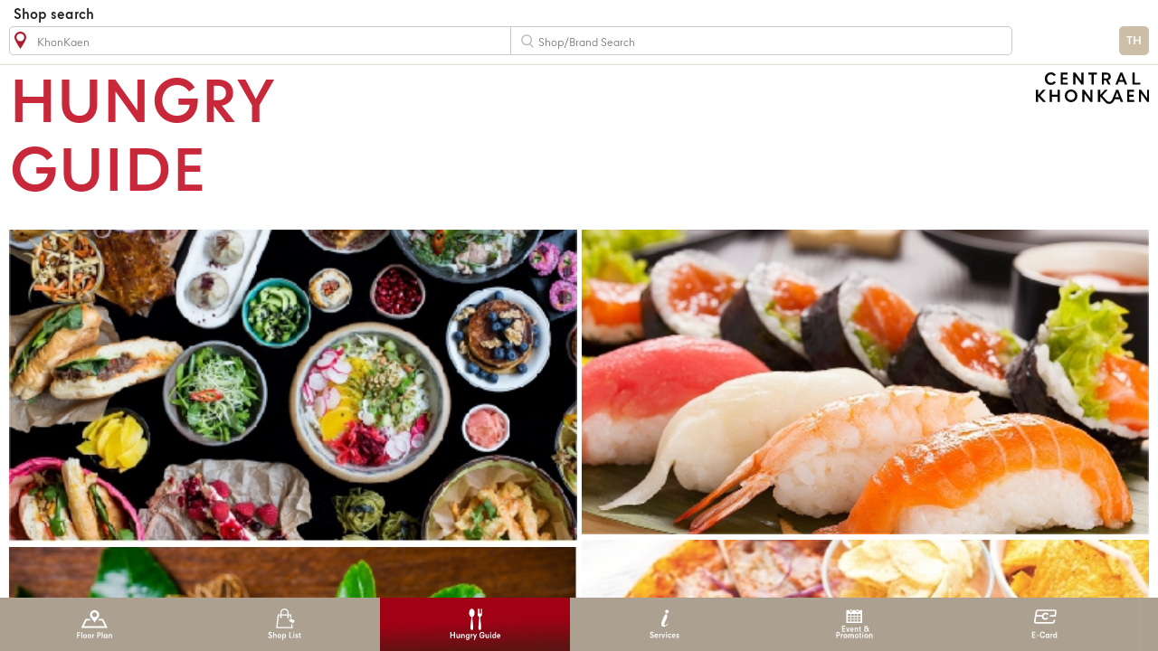

--- FILE ---
content_type: text/html; charset=utf-8
request_url: https://dg-directory-physical.cpn.co.th/directory/line/KKN/en/hungryguide/
body_size: 76168
content:
<!DOCTYPE html>
<html>
<head>
    <!-- Global site tag (gtag.js) - Google Analytics -->
<!-- <script async src="https://www.googletagmanager.com/gtag/js?id=G-3FYR7LZDW2"></script> -->
<script async src="https://www.googletagmanager.com/gtag/js?id=G-T108BVCX78"></script>
<script>
  window.dataLayer = window.dataLayer || [];
  function gtag(){dataLayer.push(arguments);}
  gtag('js', new Date());

//   gtag('config', 'G-3FYR7LZDW2');
  gtag('config', 'G-T108BVCX78');
</script>
   
<meta http-equiv="Content-Type" content="text/html; charset=utf-8" />
<meta name="viewport" content="width=device-width, initial-scale=1.0, maximum-scale=1.0, user-scalable=no">
<link rel="stylesheet" type="text/css" href="https://dg-directory-physical.cpn.co.th/directory/line/css/style.css"/>
<script src="https://kit.fontawesome.com/5ef65dd017.js" crossorigin="anonymous"></script>

<script type="text/javascript" src="https://dg-directory-physical.cpn.co.th/directory/line/js/jquery-1.11.1.min.js"></script>
<script type="text/javascript" src="https://dg-directory-physical.cpn.co.th/directory/line/js/jquery-ui-1.10.4.min.js"></script>
<link  href="https://dg-directory-physical.cpn.co.th/directory/line/js/plugin/fotorama/fotorama.css" rel="stylesheet">
<script src="https://dg-directory-physical.cpn.co.th/directory/line/js/plugin/fotorama/fotorama.js"></script>
<script src="https://dg-directory-physical.cpn.co.th/directory/line/js/corerouting/dist/paper-full.js"></script>
<link rel="stylesheet" href="https://dg-directory-physical.cpn.co.th/directory/line/js/corerouting/css/fonts.css">
<script src="https://dg-directory-physical.cpn.co.th/directory/line/js/corerouting/dist/pathfinding/pathfinding-browser.min.js"></script>
<script src="https://dg-directory-physical.cpn.co.th/directory/line/js/corerouting/dist/hammerjs/hammer.min.js"></script>
<script src="https://dg-directory-physical.cpn.co.th/directory/line/js/corerouting/dist/point-in-polygon/index.js"></script>
<script src="https://dg-directory-physical.cpn.co.th/directory/line/js/corerouting/corerouting.js"></script>
<script src="https://dg-directory-physical.cpn.co.th/directory/line/js/corerouting/preventpull.js"></script>

<script id="image-temp" type="text/javascript" src="https://dg-directory-physical.cpn.co.th/directory/line/js/core.js"></script>
<script type="text/javascript">
    
 
$(document).ready(function () {   
		});

function getLocation() {
	if (navigator.geolocation) {
		navigator.geolocation.getCurrentPosition(showPosition);
		
		navigator.geolocation.watchPosition(function(position) {
			//console.log(position);
		  },
		  function(error) {
			//if (error.code == error.PERMISSION_DENIED) {
			  document.location.replace("https://dg-directory-physical.cpn.co.th/directory/line/KKN/en/event/");
			//}
		  });

	} else { 
		//console.log("Geolocation is not supported by this browser.");
		document.location.replace("https://dg-directory-physical.cpn.co.th/directory/line/KKN/en/event/");
	}
}

function showPosition(position) {
	
	$.ajax({
		url: 'https://dg-directory-physical.cpn.co.th/directory/line/geo.php',
		data: { location: position.coords.latitude + ',' +  position.coords.longitude},
		type: "POST",
		success: function (response) {
			//console.log(response);
			location.reload();
		}		 
	}); 	
  /*alert("Latitude: " + position.coords.latitude + 
  " Longitude: " + position.coords.longitude);*/
}
</script>
<script>

</script>

<title>central Life</title>
<META NAME="description" CONTENT="">
<META NAME="keywords" CONTENT="CPN">
<META NAME="robot" CONTENT="index,nofollow">
<META NAME="copyright" CONTENT="CPN &copy; 2026,  ALL RIGHTS RESERVED.">
<META NAME="author" CONTENT="">
<META NAME="revisit-after" CONTENT="1">
<link rel="image_src" type="image/jpeg" href="" />
</head>
<body>
<div class="container">
<script>
$(document).ready(function () {    
	var $unitsearch = $("#unitsearch").clone(true);
	$lastbranch = $('#txtlocation').attr('placeholder');
    $("#txtsearch").focusin(function() {
//        $("#units").css("display", "none");
//        $("#plan1").css("display", "none");
//        $("#plan2").css("display", "none");
//        $("#floorselect").css("display", "none");
//        $("#malllogo").css("display", "none");
		if($('#txtlocation').attr('placeholder') != 'All Shopping Malls') {
			//$(".unitsearchcontainer").css("display", "block");
		}
        $('.close-search').css({'display': 'block'});
		$(".branchsearchcontainer").css("display", "none");
    
    });

	
	
	$("#txtsearch").on('input', function() {
		if($("#txtsearch").val().length > 1) {
			if($('#txtlocation').attr('placeholder') == 'All Shopping Malls') {
				fetchDataAll();
			} else {
				fetchDataMall();
			}
		} else {
			$('.allsearchlist').empty();
			$('.allsearchcontainer').css('display','none');
		}
	}); 
	
    $("#txtlocation").click(function() {
		if($(".branchsearchcontainer").css('display') == 'none') {
			$(".branchsearchcontainer").css("display", "block");
			$(".unitsearchcontainer").css("display", "none");
			$('.close-search').css({'display': 'none'});
		}else {
			$(".branchsearchcontainer").css("display", "none");
		}
    });	
	
    $("#allshoppingmalls").click(function() {

		$(".unitsearchcontainer").css("display", "none");
		$(".branchsearchcontainer").css("display", "none");
		$('.close-search').css({'display': 'none'});
		$('#txtlocation').attr('placeholder','All Shopping Malls');
		$("#txtsearch").focus();
		$('#txtlocation').val('');
    
    });	

    $(".cats").click(function() {
        
        $(".cats").css({'background':'none'});
        $(".cats span").css({'background':'none','color':'#6D6E71'});

        $(this).children('span').css({'background':'#E6E7E8'});
        $(this).children('span').css({'background':'#ED1C24','color':'#fff'});

        $('#unitsearch .unitcolumn1').hide();
        $('#unitsearch .unitcolumn2').hide();        
        $("#unitsearch").find("[catid='" + $(this).attr('catid') + "']").each(function() {

            $(this).show();
        });        
        
    });
	
    $('#txtlocation').on('keyup paste',function() {
        var txt = $(this).val();
		var language = 'en';
        if(txt == '') {
			$('#branchsearch .branchsearcharea').show();
			$('#branchsearch .branchsearchrow').show();
        }else {
			$('#branchsearch .branchsearcharea').hide();
			$('#branchsearch .branchsearchrow').hide();
        }

        
        $('#branchsearch .branchsearchrow').each(function(){

			$('#branchsearch .branchsearch-item').eq($(this).index()-1).show();	

            if(($(this).children('.branchsearch-item').children('a').html().toUpperCase().indexOf(txt.toUpperCase()) != -1)){
                $(this).show();
                $('#branchsearch .branchsearch-item').eq($(this).index()-1).show();
            }
        });  

    });	
    
    $('#txtsearch').on('keyup paste',function() {
        var txt = $(this).val();
		var language = 'en';
       /* if(txt == '') {
            $('#unitsearch .unitsearchrow').show();
        }else {
            $('#unitsearch .unitsearchrow').hide();
        }
        
        */
        $('#unitsearch .unitsearchrow').each(function(){
//           if($(this).text().toUpperCase().indexOf(txt.toUpperCase()) != -1){
//               $(this).show();
//               $('#unitsearch .unitsearch-item').eq($(this).index()-1).show();
//           }
/*			
			if(language == 'en') {
				if(($(this).attr('nameen').toUpperCase().indexOf(txt.toUpperCase()) != -1)){
					$(this).show();
					$('#unitsearch .unitsearch-item').eq($(this).index()-1).show();					
				}
			}else {
				if(($(this).attr('nameth').toUpperCase().indexOf(txt.toUpperCase()) != -1)){
					$(this).show();
					$('#unitsearch .unitsearch-item').eq($(this).index()-1).show();					
				}
			}
*/
            /*if(($(this).attr('nameen').toUpperCase().indexOf(txt.toUpperCase()) != -1) || ($(this).attr('nameth').toUpperCase().indexOf(txt.toUpperCase()) != -1)){
                $(this).show();
                $('#unitsearch .unitsearch-item').eq($(this).index()-1).show();
            }*/
        });  
		/*
		$('.unitsearchrow:visible').each(function(){
			console.log($(this).attr('nameen'));
		});
			*/	
		
/*				
		$('.unitsearchrow:visible')
		.sort(function(a, b) { 
			//return $(a).attr('nameen').localeCompare($(b).attr('nameen')); 
			//var a1 = (a.dept + ';' + a.name + ';' + a.location + ';' + a.extn).toLowerCase()
			//var b1 = (b.dept + ';' + b.name + ';' + b.location + ';' + a.extn).toLowerCase()
			//return b1.indexOf(newSearchValue) - a1.indexOf(newSearchValue);		
			return $(b).attr('nameen').localeCompare(txt) -  $(a).attr('nameen').localeCompare(txt); 
		})
		.each(function() {
			//$('#unitsearch').append($(this).attr('nameen'));
			//console.log($(this).attr('nameen'));
			$('#unitsearch').append($(this));
		});				
*/
    });
});

function fetchDataMall() {
	
	var search = $('#txtsearch').val();
	
	if(search != "") {
		
		$.ajax({
			type:"POST",
			url: 'https://dg-directory-physical.cpn.co.th/directory/line/shopsearch.php',
			data: {
					'search':search,
					'branch':24,
					'language':'en'				  },
			success: function (response){
				$('.allsearchlist').empty();

				
	var newsearch = $('#txtsearch').val();

	if(search != newsearch)
	{
		fetchDataMall();
		return;
	}
				
				$jsonResponse = JSON.parse(response);
				$totalShops = $jsonResponse.length;
				$totalShopsWithPromotions = $jsonResponse.filter((p)=>{
					return p.promotions != null && p.promotions.length;
				}).length;
				$totalShopsWithevents = $jsonResponse.filter((p)=>{
					return p.events != null && p.events.length;
				}).length
				$('.allsearchlist').append(
					'<div class="searchpageheader">ผลการค้นหา "' + search + '"</div>'
				);

				$('.allsearchlist').append(
						"<div class='unitsearchfilterrow'>"+
						"<div id='filterall' class='filteritem activefilteritem'>" + "ร้านค้า (" + `${$totalShops}` + ")</div>" +
						"<div id='filterpromotions' class='filteritem'>" + "โปรโมชั่นและดีล ("+  `${$totalShopsWithPromotions}` + ")</div>" +
						"<div id='filterevents' class='filteritem'>" + "อีเว้นท์ ("+ `${$totalShopsWithevents}`  + ")</div>" +
						"</div>"
					);

				$('.allsearchlist').append(
					'<div class="allsearchheader">ร้านค้าที่เกี่ยวข้อง</div>'
				);
				$.each(JSON.parse(response),function(index, value){
					//console.log(value.UnitName);
					$('.allsearchcontainer').css("display", "block");
					var floorname = '';
					if($.isNumeric(value.FloorMenuName)) {
						floorname = value.FloorMenuName + 'F';
					}else {
						floorname = value.FloorMenuName;
					}

					$tagItems = "";

					$.each(value.promotions,function(pindex, pvalue){
						$tagItems = $tagItems + "<div class='tagitem'>" + pvalue.PromotionName + "</div>";
					});

					$logoLink = "";
					$anchorlogo = "";
					
					if(value.AnchorLogo != null) 
					{
						$anchorlogo = "<img class='shopsearch-anchor-icon' src='" + "https://dg-directory-physical.cpn.co.th/directory/" + value.BranchCode + "/anchorlogo/" + value.AnchorLogo + "'>";
					}

					if(value.UnitLogo != null)
					{
						$logoLink = value.UnitLogo;
					}
					else if(value.BrandLogo != null)
					{
						$logoLink = value.BrandLogo;
					}
					else if(value.CategoryLogo != null){
						$logoLink = value.CategoryLogo;
					}

					$promotionAndEventClass = "";

					if(value.promotions != null && value.promotions.length){
						$promotionAndEventClass = "haspromotions ";
					}
					
					if(value.events != null && value.events.length){
						$promotionAndEventClass = $promotionAndEventClass + "hasevents ";
					}

					$logoImage = "";
					if($logoLink != "")
					{
						$logoImage = "<img src = '" + "https://dg-directory-physical.cpn.co.th/directory/" + $logoLink + "' alt = ' '></img>";
					}
					else
					{
						if(value.AnchorLogo != null) {
							$logoImage = "<img src = '" + "https://dg-directory-physical.cpn.co.th/directory/" + value.BranchCode + "/anchorlogo/" + value.AnchorLogo + "' alt = ' '></img>";
											} else {						
							$logoImage = "<div class='logoplaceholder'></div>";
						}
					}

					$('.allsearchlist').append(		
									"<div class='unitsearchrow " + $promotionAndEventClass + "'>"+
										"<div class='unitsearch-item unitsearchcolumn1'>" +
										"<a href='" + "https://dg-directory-physical.cpn.co.th/directory/line/" + value.BranchCode + "/" + "en" + "/unit/" + value.UnitID + "'>" + 
										$logoImage + 
										"<div class='unitsearch-item subcontainer'>" + 
										"<div class='toprow'>" + value.UnitName + "</div>" +  
										"<div class='bottomrow'>" + 
										"<div class='bottomrowcontent'>" + 
										$anchorlogo +
										$tagItems + 
										"</div>" +
										"</div>" +
										"</div>" +  
										"</a></div>" + 
										"<div class='unitsearch-item unitsearchcolumn2'>" + floorname + "</div>" +

									"</div>");					
				});

				
				// alert("aloha");
				$(".filteritem").click(function() {
				

					$('.activefilteritem').removeClass('activefilteritem');
					$(this).addClass('activefilteritem');

					switch($(this).attr('id'))
					{
						case "filterall":
							$(".unitsearchrow").show();
							break;
						case "filterpromotions":
							$(".unitsearchrow").hide();
							$(".haspromotions").show();
							break;
						case "filterevents":
							$(".unitsearchrow").hide();
							$(".hasevents").show();
							break;
					}
				});
			}
		});		
	} else {
		//$('#comehere').html('');
	}
}

function fetchDataAll() {
	
	var search = $('#txtsearch').val();
	
	if(search != "") {
		
		$.ajax({
			type:"POST",
			url: 'https://dg-directory-physical.cpn.co.th/directory/line/shopsearch.php',
			data: {
					'search':search,
					'branch':"",
					'language':'en'				  },
			success: function (response){
				$('.allsearchlist').empty();
				$.each(JSON.parse(response),function(index, value){
					//console.log(value.UnitName);
					$('.allsearchcontainer').css("display", "block");
					var floorname = '';
					if($.isNumeric(value.FloorMenuName)) {
						floorname = value.FloorMenuName + 'F';
					}else {
						floorname = value.FloorMenuName;
					}
					$('.allsearchlist').append(		
									"<div class='allsearchrow'>"+
										"<div class='allsearch-item allsearchcolumn0'>" + floorname + "</div>" +
										"<div class='allsearch-item allsearchcolumn1'><a href='" + "https://dg-directory-physical.cpn.co.th/directory/line/" + value.BranchCode + "/" + "en" + "/unit/" + value.UnitID + "'>" + value.UnitName + "</a></div>" +
										"<div class='allsearch-item allsearchcolumn2'>" + value.BranchName + "</div>" +
									"</div>");					
				});
			}
		});		
	} else {
		//$('#comehere').html('');
	}
}
//return $path . $GLOBALS["BranchCode"] . "/" . (($lang == "") ? $GLOBALS["Language"] : strtolower($lang)) . "/" . strtolower($Target) . "/" . $Param;
function showall() {
    $('.unitsearchrow').show();    
}

function closesearch() {
//    $("#units").css("display", "block");
//    $("#plan1").css("display", "block");
//    $("#plan2").css("display", "block");
//    $("#floorselect").css("display", "block");
//    $("#malllogo").css("display", "block");
    $('#txtsearch').val("");
	$('#txtlocation').attr('placeholder',$lastbranch);
    $(".unitsearchcontainer").css("display", "none");
    $(".close-search").css("display", "none");
	$('.allsearchlist').empty();
	$('.allsearchcontainer').css('display','none');	
    showall();
};
</script>
<div class="search-bar">
    <div class="search-content">
		<div class="search-title">Shop search</div>
        <div class="search-contentholder">
            <div class="location">
				<input id="txtlocation" type="text" placeholder="KhonKaen">
            </div>		
            <div class="search">
                <input id="txtsearch" type="text" placeholder="Shop/Brand Search">
                <a href="javascript:closesearch();" class="close-search"></a>
            </div>
            <div class="language">
                                                        <div class="languagetxt"><a href="https://dg-directory-physical.cpn.co.th/directory/line/KKN/th/hungryguide/">TH</a></div>
                                                </div> 
        </div>
    </div>
    <div class="search-bar-bg"></div>
</div>
<div class="branchsearchcontainer">

    <div class="branchsearchholder">
    <div id="branchsearch" class="branchsearchlist">
       
			<div class="branchsearcharea">BANGKOK</div>
           
				<div class="branchsearchrow">
										<div class="branchsearch-item branchsearchcolumn1"><a href="https://dg-directory-physical.cpn.co.th/directory/line/AYY/en/event">Central Ayutthaya</a></div>
									</div>
				   
				<div class="branchsearchrow">
										<div class="branchsearch-item branchsearchcolumn1"><a href="https://dg-directory-physical.cpn.co.th/directory/line/BNA/en/event">Central Bangna</a></div>
									</div>
				   
				<div class="branchsearchrow">
										<div class="branchsearch-item branchsearchcolumn1"><a href="https://dg-directory-physical.cpn.co.th/directory/line/CWN/en/event">Central Chaengwattana</a></div>
									</div>
				   
				<div class="branchsearchrow">
										<div class="branchsearch-item branchsearchcolumn1"><a href="https://dg-directory-physical.cpn.co.th/directory/line/PDT/en/event">Central Eastville</a></div>
									</div>
				   
				<div class="branchsearchrow">
										<div class="branchsearch-item branchsearchcolumn1"><a href="https://dg-directory-physical.cpn.co.th/directory/line/LPO/en/event">Central Ladprao</a></div>
									</div>
				   
				<div class="branchsearchrow">
										<div class="branchsearch-item branchsearchcolumn1"><a href="https://dg-directory-physical.cpn.co.th/directory/line/MHC/en/event">Central Mahachai</a></div>
									</div>
				   
				<div class="branchsearchrow">
										<div class="branchsearch-item branchsearchcolumn1"><a href="https://dg-directory-physical.cpn.co.th/directory/line/NKT/en/event">Central Nakhon pathom</a></div>
									</div>
				   
				<div class="branchsearchrow">
										<div class="branchsearch-item branchsearchcolumn1"><a href="https://dg-directory-physical.cpn.co.th/directory/line/PKO/en/event">Central Pinklao</a></div>
									</div>
				   
				<div class="branchsearchrow">
										<div class="branchsearch-item branchsearchcolumn1"><a href="https://dg-directory-physical.cpn.co.th/directory/line/RM2/en/event">Central Rama 2</a></div>
									</div>
				   
				<div class="branchsearchrow">
										<div class="branchsearch-item branchsearchcolumn1"><a href="https://dg-directory-physical.cpn.co.th/directory/line/RM3/en/event">Central Rama 3</a></div>
									</div>
				   
				<div class="branchsearchrow">
										<div class="branchsearch-item branchsearchcolumn1"><a href="https://dg-directory-physical.cpn.co.th/directory/line/RM9/en/event">Central Rama 9</a></div>
									</div>
				   
				<div class="branchsearchrow">
										<div class="branchsearch-item branchsearchcolumn1"><a href="https://dg-directory-physical.cpn.co.th/directory/line/RID/en/event">Central Ramindra</a></div>
									</div>
				   
				<div class="branchsearchrow">
										<div class="branchsearch-item branchsearchcolumn1"><a href="https://dg-directory-physical.cpn.co.th/directory/line/RTB/en/event">Central Rattanathibet</a></div>
									</div>
				   
				<div class="branchsearchrow">
										<div class="branchsearch-item branchsearchcolumn1"><a href="https://dg-directory-physical.cpn.co.th/directory/line/SLY/en/event">Central Salaya</a></div>
									</div>
				   
				<div class="branchsearchrow">
										<div class="branchsearch-item branchsearchcolumn1"><a href="https://dg-directory-physical.cpn.co.th/directory/line/SVB/en/event">Central Village</a></div>
									</div>
				   
				<div class="branchsearchrow">
										<div class="branchsearch-item branchsearchcolumn1"><a href="https://dg-directory-physical.cpn.co.th/directory/line/CWG/en/event">Central WestGate</a></div>
									</div>
				   
				<div class="branchsearchrow">
										<div class="branchsearch-item branchsearchcolumn1"><a href="https://dg-directory-physical.cpn.co.th/directory/line/RCP/en/event">Central Westville</a></div>
									</div>
				   
				<div class="branchsearchrow">
										<div class="branchsearch-item branchsearchcolumn1"><a href="https://dg-directory-physical.cpn.co.th/directory/line/CTW/en/event">centralwOrld</a></div>
									</div>
				   
			<div class="branchsearcharea">NORTHERN</div>
           
				<div class="branchsearchrow">
										<div class="branchsearch-item branchsearchcolumn1"><a href="https://dg-directory-physical.cpn.co.th/directory/line/CMI/en/event">Central Chiangmai</a></div>
									</div>
				   
				<div class="branchsearchrow">
										<div class="branchsearch-item branchsearchcolumn1"><a href="https://dg-directory-physical.cpn.co.th/directory/line/CMA/en/event">Central Chiangmai Airport</a></div>
									</div>
				   
				<div class="branchsearchrow">
										<div class="branchsearch-item branchsearchcolumn1"><a href="https://dg-directory-physical.cpn.co.th/directory/line/CRI/en/event">Central Chiangrai</a></div>
									</div>
				   
				<div class="branchsearchrow">
										<div class="branchsearch-item branchsearchcolumn1"><a href="https://dg-directory-physical.cpn.co.th/directory/line/LPG/en/event">Central Lampang</a></div>
									</div>
				   
				<div class="branchsearchrow">
										<div class="branchsearch-item branchsearchcolumn1"><a href="https://dg-directory-physical.cpn.co.th/directory/line/NKW/en/event">Central Nakhon Sawan</a></div>
									</div>
				   
				<div class="branchsearchrow">
										<div class="branchsearch-item branchsearchcolumn1"><a href="https://dg-directory-physical.cpn.co.th/directory/line/PNL/en/event">Central Phitsanulok</a></div>
									</div>
				   
			<div class="branchsearcharea">SOUTHERN</div>
           
				<div class="branchsearchrow">
										<div class="branchsearch-item branchsearchcolumn1"><a href="https://dg-directory-physical.cpn.co.th/directory/line/HYI/en/event">Central Hatyai</a></div>
									</div>
				   
				<div class="branchsearchrow">
										<div class="branchsearch-item branchsearchcolumn1"><a href="https://dg-directory-physical.cpn.co.th/directory/line/NKR/en/event">Central Nakhon Si</a></div>
									</div>
				   
				<div class="branchsearchrow">
										<div class="branchsearch-item branchsearchcolumn1"><a href="https://dg-directory-physical.cpn.co.th/directory/line/PKT/en/event">Central Phuket</a></div>
									</div>
				   
				<div class="branchsearchrow">
										<div class="branchsearch-item branchsearchcolumn1"><a href="https://dg-directory-physical.cpn.co.th/directory/line/SMI/en/event">Central Samui</a></div>
									</div>
				   
				<div class="branchsearchrow">
										<div class="branchsearch-item branchsearchcolumn1"><a href="https://dg-directory-physical.cpn.co.th/directory/line/SRT/en/event">Central Suratthani</a></div>
									</div>
				   
			<div class="branchsearcharea">EASTERN</div>
           
				<div class="branchsearchrow">
										<div class="branchsearch-item branchsearchcolumn1"><a href="https://dg-directory-physical.cpn.co.th/directory/line/CTR/en/event">Central Chanthaburi</a></div>
									</div>
				   
				<div class="branchsearchrow">
										<div class="branchsearch-item branchsearchcolumn1"><a href="https://dg-directory-physical.cpn.co.th/directory/line/CBR/en/event">Central Chonburi</a></div>
									</div>
				   
				<div class="branchsearchrow">
										<div class="branchsearch-item branchsearchcolumn1"><a href="https://dg-directory-physical.cpn.co.th/directory/line/PTC/en/event">Central Marina</a></div>
									</div>
				   
				<div class="branchsearchrow">
										<div class="branchsearch-item branchsearchcolumn1"><a href="https://dg-directory-physical.cpn.co.th/directory/line/PTB/en/event">Central Pattaya</a></div>
									</div>
				   
				<div class="branchsearchrow">
										<div class="branchsearch-item branchsearchcolumn1"><a href="https://dg-directory-physical.cpn.co.th/directory/line/RYG/en/event">Central Rayong</a></div>
									</div>
				   
				<div class="branchsearchrow">
										<div class="branchsearch-item branchsearchcolumn1"><a href="https://dg-directory-physical.cpn.co.th/directory/line/SRC/en/event">Central Si RaCha</a></div>
									</div>
				   
			<div class="branchsearcharea">NORTHEASTERN</div>
           
				<div class="branchsearchrow">
										<div class="branchsearch-item branchsearchcolumn1"><a href="https://dg-directory-physical.cpn.co.th/directory/line/KKN/en/event">Central KhonKaen</a></div>
									</div>
				   
				<div class="branchsearchrow">
										<div class="branchsearch-item branchsearchcolumn1"><a href="https://dg-directory-physical.cpn.co.th/directory/line/NKM/en/event">Central Korat</a></div>
									</div>
				   
				<div class="branchsearchrow">
										<div class="branchsearch-item branchsearchcolumn1"><a href="https://dg-directory-physical.cpn.co.th/directory/line/UBN/en/event">Central Ubon</a></div>
									</div>
				   
				<div class="branchsearchrow">
										<div class="branchsearch-item branchsearchcolumn1"><a href="https://dg-directory-physical.cpn.co.th/directory/line/UDN/en/event">Central Udon</a></div>
									</div>
				 
		<!--div id="allshoppingmalls" class="branchsearcharea" style="color:#C9273A;">ALL SHOPPING MALLS</div-->
    </div>
    </div>
</div>

<div class="unitsearchcontainer">
    <div class="unitsearchholder">
    </div>
</div>
<div class="allsearchcontainer">
    <div class="allsearchholder">
    <div class="allsearchlist">
        <!--div class="allsearchrow">
			<div class="allsearch-item allsearchcolumn0">Level</div>
			<div class="allsearch-item allsearchcolumn1"><a href="javascipt:;">Name</a></div>
            <div class="allsearch-item allsearchcolumn2">Branch</div>
        </div-->
    </div>
    </div>
</div><script>
$(document).ready(function () {  

    const gt = gtag('event', 'view_hungryguide', {
          'branch_id': '24',
          'branch_code': 'KKN',
          'platform': 'LINE',
          'page': 'hungryguide'

});


}); 
</script>
<script>
    
    function onHungryGuideClicked(unitid, unitname, url){
        gtag('event', 'click_hungryguide', {
            'branch_id': '24',
            'branch_code': 'KKN',
            'platform': 'LINE',
            'page': 'hungryguide',
            'unit_id':unitid,
            'unit_name':unitname
        });

        setTimeout(() => {
            window.location.assign(url);
        }, 300);
    }
</script>
<div class="wrapper">
<div class="mall">
                <div class="hg-title-text">
            HUNGRY<br/>GUIDE
        </div>
            	
    		
    <div class="mall-logo-container">
        <div class="family-logo"><img src="https://dg-directory-physical.cpn.co.th/directory/assets/branchbrandlogo/1647851140_58246.svg"></div>
                <!--div class="mall-branch"></div-->
            </div>
</div>        
    <ul class="foodimg-list">
        
        <li class="foodimg-list-item">
            <a href="javascript:;"><img src="https://dg-directory-physical.cpn.co.th/directory/KKN/hungryguide/KKN_1652949046_87118.jpg"></a>
        </li> 

        
        <li class="foodimg-list-item">
            <a href="javascript:;"><img src="https://dg-directory-physical.cpn.co.th/directory/KKN/hungryguide/KKN_1652949059_12382.jpg"></a>
        </li> 

        
        <li class="foodimg-list-item">
            <a href="javascript:;"><img src="https://dg-directory-physical.cpn.co.th/directory/KKN/hungryguide/KKN_1652949068_79477.jpg"></a>
        </li> 

        
        <li class="foodimg-list-item">
            <a href="javascript:;"><img src="https://dg-directory-physical.cpn.co.th/directory/KKN/hungryguide/KKN_1652949082_70897.jpg"></a>
        </li> 

            </ul>
        <div class="food-menu">
                

            
                

                                <div class="food-itemset">
                        <div class="food-title">Beverages</div>   
                        
                <div class="food-item">
																		<div class="foodunit foodunitcolumn1 fooditem-border"><a onclick='onHungryGuideClicked("12162","ATM TEA BAR","https://dg-directory-physical.cpn.co.th/directory/line/KKN/en/unit/12162")'><img src="https://dg-directory-physical.cpn.co.th/directory/KKN/categorylogo/KKN_1652950327_64617.png"></a></div>
									
									
                    <a onclick='onHungryGuideClicked("12162","ATM TEA BAR","https://dg-directory-physical.cpn.co.th/directory/line/KKN/en/unit/12162")' class="foodunit foodunitcolumn2">ATM TEA BAR<br/><span>Level 4</span></a>                </div> 

                   
                <div class="food-item">
																		<div class="foodunit foodunitcolumn1 fooditem-border"><a onclick='onHungryGuideClicked("12271","CAFÉ AMAZON","https://dg-directory-physical.cpn.co.th/directory/line/KKN/en/unit/12271")'><img src="https://dg-directory-physical.cpn.co.th/directory/assets/logobrand/1570740580_85421.jpg"></a></div>
									
									
                    <a onclick='onHungryGuideClicked("12271","CAFÉ AMAZON","https://dg-directory-physical.cpn.co.th/directory/line/KKN/en/unit/12271")' class="foodunit foodunitcolumn2">CAFÉ AMAZON<br/><span>Level 3</span></a>                </div> 

                   
                <div class="food-item">
																		<div class="foodunit foodunitcolumn1 fooditem-border"><a onclick='onHungryGuideClicked("12215","CHATRAMUE","https://dg-directory-physical.cpn.co.th/directory/line/KKN/en/unit/12215")'><img src="https://dg-directory-physical.cpn.co.th/directory/assets/logobrand/1571221013_31363.jpg"></a></div>
									
									
                    <a onclick='onHungryGuideClicked("12215","CHATRAMUE","https://dg-directory-physical.cpn.co.th/directory/line/KKN/en/unit/12215")' class="foodunit foodunitcolumn2">CHATRAMUE<br/><span>Level 2</span></a>                </div> 

                   
                <div class="food-item">
																		<div class="foodunit foodunitcolumn1 fooditem-border"><a onclick='onHungryGuideClicked("12120","FROM SCRATCH","https://dg-directory-physical.cpn.co.th/directory/line/KKN/en/unit/12120")'><img src="https://dg-directory-physical.cpn.co.th/directory/KKN/categorylogo/KKN_1652950327_64617.png"></a></div>
									
									
                    <a onclick='onHungryGuideClicked("12120","FROM SCRATCH","https://dg-directory-physical.cpn.co.th/directory/line/KKN/en/unit/12120")' class="foodunit foodunitcolumn2">FROM SCRATCH<br/><span>Level G</span></a>                </div> 

                   
                <div class="food-item">
																		<div class="foodunit foodunitcolumn1 fooditem-border"><a onclick='onHungryGuideClicked("12307","FUKU MATCHA","https://dg-directory-physical.cpn.co.th/directory/line/KKN/en/unit/12307")'><img src="https://dg-directory-physical.cpn.co.th/directory/assets/logobrand/1571234920_27079.jpg"></a></div>
									
									
                    <a onclick='onHungryGuideClicked("12307","FUKU MATCHA","https://dg-directory-physical.cpn.co.th/directory/line/KKN/en/unit/12307")' class="foodunit foodunitcolumn2">FUKU MATCHA<br/><span>Level 4</span></a>                </div> 

                   
                <div class="food-item">
																		<div class="foodunit foodunitcolumn1 fooditem-border"><a onclick='onHungryGuideClicked("12160","KOI Thé","https://dg-directory-physical.cpn.co.th/directory/line/KKN/en/unit/12160")'><img src="https://dg-directory-physical.cpn.co.th/directory/KKN/categorylogo/KKN_1652950327_64617.png"></a></div>
									
									
                    <a onclick='onHungryGuideClicked("12160","KOI Thé","https://dg-directory-physical.cpn.co.th/directory/line/KKN/en/unit/12160")' class="foodunit foodunitcolumn2">KOI Thé<br/><span>Level 1</span></a>                </div> 

                   
                <div class="food-item">
																		<div class="foodunit foodunitcolumn1 fooditem-border"><a onclick='onHungryGuideClicked("12308","KOOMI","https://dg-directory-physical.cpn.co.th/directory/line/KKN/en/unit/12308")'><img src="https://dg-directory-physical.cpn.co.th/directory/KKN/categorylogo/KKN_1652950327_64617.png"></a></div>
									
									
                    <a onclick='onHungryGuideClicked("12308","KOOMI","https://dg-directory-physical.cpn.co.th/directory/line/KKN/en/unit/12308")' class="foodunit foodunitcolumn2">KOOMI<br/><span>Level 4</span></a>                </div> 

                   
                <div class="food-item">
																		<div class="foodunit foodunitcolumn1 fooditem-border"><a onclick='onHungryGuideClicked("12121","KORIKORI CAFÉ","https://dg-directory-physical.cpn.co.th/directory/line/KKN/en/unit/12121")'><img src="https://dg-directory-physical.cpn.co.th/directory/KKN/categorylogo/KKN_1652950327_64617.png"></a></div>
									
									
                    <a onclick='onHungryGuideClicked("12121","KORIKORI CAFÉ","https://dg-directory-physical.cpn.co.th/directory/line/KKN/en/unit/12121")' class="foodunit foodunitcolumn2">KORIKORI CAFÉ<br/><span>Level G</span></a>                </div> 

                   
                <div class="food-item">
																		<div class="foodunit foodunitcolumn1 fooditem-border"><a onclick='onHungryGuideClicked("12117","MOMIZU HOUSE","https://dg-directory-physical.cpn.co.th/directory/line/KKN/en/unit/12117")'><img src="https://dg-directory-physical.cpn.co.th/directory/assets/logobrand/1581912946_81039.jpg"></a></div>
									
									
                    <a onclick='onHungryGuideClicked("12117","MOMIZU HOUSE","https://dg-directory-physical.cpn.co.th/directory/line/KKN/en/unit/12117")' class="foodunit foodunitcolumn2">MOMIZU HOUSE<br/><span>Level G</span></a>                </div> 

                   
                <div class="food-item">
																		<div class="foodunit foodunitcolumn1 fooditem-border"><a onclick='onHungryGuideClicked("12309","MONGNI CAFÉ","https://dg-directory-physical.cpn.co.th/directory/line/KKN/en/unit/12309")'><img src="https://dg-directory-physical.cpn.co.th/directory/KKN/categorylogo/KKN_1652950327_64617.png"></a></div>
									
									
                    <a onclick='onHungryGuideClicked("12309","MONGNI CAFÉ","https://dg-directory-physical.cpn.co.th/directory/line/KKN/en/unit/12309")' class="foodunit foodunitcolumn2">MONGNI CAFÉ<br/><span>Level 4</span></a>                </div> 

                   
                <div class="food-item">
																		<div class="foodunit foodunitcolumn1 fooditem-border"><a onclick='onHungryGuideClicked("12306","NOBICHA","https://dg-directory-physical.cpn.co.th/directory/line/KKN/en/unit/12306")'><img src="https://dg-directory-physical.cpn.co.th/directory/KKN/categorylogo/KKN_1652950327_64617.png"></a></div>
									
									
                    <a onclick='onHungryGuideClicked("12306","NOBICHA","https://dg-directory-physical.cpn.co.th/directory/line/KKN/en/unit/12306")' class="foodunit foodunitcolumn2">NOBICHA<br/><span>Level 4</span></a>                </div> 

                   
                <div class="food-item">
																		<div class="foodunit foodunitcolumn1 fooditem-border"><a onclick='onHungryGuideClicked("12339","ONI MILK & TEA","https://dg-directory-physical.cpn.co.th/directory/line/KKN/en/unit/12339")'><img src="https://dg-directory-physical.cpn.co.th/directory/KKN/categorylogo/KKN_1652950327_64617.png"></a></div>
									
									
                    <a onclick='onHungryGuideClicked("12339","ONI MILK & TEA","https://dg-directory-physical.cpn.co.th/directory/line/KKN/en/unit/12339")' class="foodunit foodunitcolumn2">ONI MILK & TEA<br/><span>Level 5</span></a>                </div> 

                   
                <div class="food-item">
																		<div class="foodunit foodunitcolumn1 fooditem-border"><a onclick='onHungryGuideClicked("12161","STARBUCKS COFFEE","https://dg-directory-physical.cpn.co.th/directory/line/KKN/en/unit/12161")'><img src="https://dg-directory-physical.cpn.co.th/directory/assets/logobrand/1571107845_52079.jpg"></a></div>
									
									
                    <a onclick='onHungryGuideClicked("12161","STARBUCKS COFFEE","https://dg-directory-physical.cpn.co.th/directory/line/KKN/en/unit/12161")' class="foodunit foodunitcolumn2">STARBUCKS COFFEE<br/><span>Level 1</span></a>                </div> 

                   
                <div class="food-item">
																		<div class="foodunit foodunitcolumn1 fooditem-border"><a onclick='onHungryGuideClicked("12118","VIRGIN SQUEEZE","https://dg-directory-physical.cpn.co.th/directory/line/KKN/en/unit/12118")'><img src="https://dg-directory-physical.cpn.co.th/directory/KKN/categorylogo/KKN_1652950327_64617.png"></a></div>
									
									
                    <a onclick='onHungryGuideClicked("12118","VIRGIN SQUEEZE","https://dg-directory-physical.cpn.co.th/directory/line/KKN/en/unit/12118")' class="foodunit foodunitcolumn2">VIRGIN SQUEEZE<br/><span>Level G</span></a>                </div> 

                   
                <div class="food-item">
																		<div class="foodunit foodunitcolumn1 fooditem-border"><a onclick='onHungryGuideClicked("12119","YOMIE'S RICE X YOGURT","https://dg-directory-physical.cpn.co.th/directory/line/KKN/en/unit/12119")'><img src="https://dg-directory-physical.cpn.co.th/directory/KKN/categorylogo/KKN_1652950327_64617.png"></a></div>
									
									
                    <a onclick='onHungryGuideClicked("12119","YOMIE'S RICE X YOGURT","https://dg-directory-physical.cpn.co.th/directory/line/KKN/en/unit/12119")' class="foodunit foodunitcolumn2">YOMIE'S RICE X YOGURT<br/><span>Level G</span></a>                </div> 

                       </div>                     
           
                

            
                

            
                

                                <div class="food-itemset">
                        <div class="food-title">Dessert</div>   
                        
                <div class="food-item">
																		<div class="foodunit foodunitcolumn1 fooditem-border"><a onclick='onHungryGuideClicked("12214","AUNTIE ANNE'S","https://dg-directory-physical.cpn.co.th/directory/line/KKN/en/unit/12214")'><img src="https://dg-directory-physical.cpn.co.th/directory/assets/logobrand/1719889513_66194.jpg"></a></div>
									
									
                    <a onclick='onHungryGuideClicked("12214","AUNTIE ANNE'S","https://dg-directory-physical.cpn.co.th/directory/line/KKN/en/unit/12214")' class="foodunit foodunitcolumn2">AUNTIE ANNE'S<br/><span>Level 2</span></a>                </div> 

                   
                <div class="food-item">
																		<div class="foodunit foodunitcolumn1 fooditem-border"><a onclick='onHungryGuideClicked("12278","Bonjour","https://dg-directory-physical.cpn.co.th/directory/line/KKN/en/unit/12278")'><img src="https://dg-directory-physical.cpn.co.th/directory/assets/logobrand/1723012053_29045.jpg"></a></div>
									
									
                    <a onclick='onHungryGuideClicked("12278","Bonjour","https://dg-directory-physical.cpn.co.th/directory/line/KKN/en/unit/12278")' class="foodunit foodunitcolumn2">Bonjour<br/><span>Level 4</span></a>                </div> 

                   
                <div class="food-item">
																		<div class="foodunit foodunitcolumn1 fooditem-border"><a onclick='onHungryGuideClicked("12108","DAIRY QUEEN","https://dg-directory-physical.cpn.co.th/directory/line/KKN/en/unit/12108")'><img src="https://dg-directory-physical.cpn.co.th/directory/assets/logobrand/1571231364_19295.jpg"></a></div>
									
									
                    <a onclick='onHungryGuideClicked("12108","DAIRY QUEEN","https://dg-directory-physical.cpn.co.th/directory/line/KKN/en/unit/12108")' class="foodunit foodunitcolumn2">DAIRY QUEEN<br/><span>Level G</span></a>                </div> 

                   
                <div class="food-item">
																		<div class="foodunit foodunitcolumn1 fooditem-border"><a onclick='onHungryGuideClicked("12277","DAIRY QUEEN","https://dg-directory-physical.cpn.co.th/directory/line/KKN/en/unit/12277")'><img src="https://dg-directory-physical.cpn.co.th/directory/KKN/categorylogo/KKN_1652950327_64617.png"></a></div>
									
									
                    <a onclick='onHungryGuideClicked("12277","DAIRY QUEEN","https://dg-directory-physical.cpn.co.th/directory/line/KKN/en/unit/12277")' class="foodunit foodunitcolumn2">DAIRY QUEEN<br/><span>Level 4</span></a>                </div> 

                   
                <div class="food-item">
																		<div class="foodunit foodunitcolumn1 fooditem-border"><a onclick='onHungryGuideClicked("12269","GELATE","https://dg-directory-physical.cpn.co.th/directory/line/KKN/en/unit/12269")'><img src="https://dg-directory-physical.cpn.co.th/directory/assets/logobrand/1571237018_75608.jpg"></a></div>
									
									
                    <a onclick='onHungryGuideClicked("12269","GELATE","https://dg-directory-physical.cpn.co.th/directory/line/KKN/en/unit/12269")' class="foodunit foodunitcolumn2">GELATE<br/><span>Level 3</span></a>                </div> 

                   
                <div class="food-item">
																		<div class="foodunit foodunitcolumn1 fooditem-border"><a onclick='onHungryGuideClicked("12109","MISTER DONUT","https://dg-directory-physical.cpn.co.th/directory/line/KKN/en/unit/12109")'><img src="https://dg-directory-physical.cpn.co.th/directory/assets/logobrand/1571278285_89465.png"></a></div>
									
									
                    <a onclick='onHungryGuideClicked("12109","MISTER DONUT","https://dg-directory-physical.cpn.co.th/directory/line/KKN/en/unit/12109")' class="foodunit foodunitcolumn2">MISTER DONUT<br/><span>Level G</span></a>                </div> 

                   
                <div class="food-item">
																		<div class="foodunit foodunitcolumn1 fooditem-border"><a onclick='onHungryGuideClicked("12110","MR.GAO","https://dg-directory-physical.cpn.co.th/directory/line/KKN/en/unit/12110")'><img src="https://dg-directory-physical.cpn.co.th/directory/KKN/categorylogo/KKN_1652950327_64617.png"></a></div>
									
									
                    <a onclick='onHungryGuideClicked("12110","MR.GAO","https://dg-directory-physical.cpn.co.th/directory/line/KKN/en/unit/12110")' class="foodunit foodunitcolumn2">MR.GAO<br/><span>Level G</span></a>                </div> 

                   
                <div class="food-item">
																		<div class="foodunit foodunitcolumn1 fooditem-border"><a onclick='onHungryGuideClicked("12270","POTATO CORNER","https://dg-directory-physical.cpn.co.th/directory/line/KKN/en/unit/12270")'><img src="https://dg-directory-physical.cpn.co.th/directory/assets/logobrand/1571244625_71194.png"></a></div>
									
									
                    <a onclick='onHungryGuideClicked("12270","POTATO CORNER","https://dg-directory-physical.cpn.co.th/directory/line/KKN/en/unit/12270")' class="foodunit foodunitcolumn2">POTATO CORNER<br/><span>Level 3</span></a>                </div> 

                   
                <div class="food-item">
																		<div class="foodunit foodunitcolumn1 fooditem-border"><a onclick='onHungryGuideClicked("12111","S&P","https://dg-directory-physical.cpn.co.th/directory/line/KKN/en/unit/12111")'><img src="https://dg-directory-physical.cpn.co.th/directory/assets/logobrand/1571201243_77950.png"></a></div>
									
									
                    <a onclick='onHungryGuideClicked("12111","S&P","https://dg-directory-physical.cpn.co.th/directory/line/KKN/en/unit/12111")' class="foodunit foodunitcolumn2">S&P<br/><span>Level G</span></a>                </div> 

                   
                <div class="food-item">
																		<div class="foodunit foodunitcolumn1 fooditem-border"><a onclick='onHungryGuideClicked("12276","SWENSEN'S","https://dg-directory-physical.cpn.co.th/directory/line/KKN/en/unit/12276")'><img src="https://dg-directory-physical.cpn.co.th/directory/assets/logobrand/1571205992_66676.jpg"></a></div>
									
									
                    <a onclick='onHungryGuideClicked("12276","SWENSEN'S","https://dg-directory-physical.cpn.co.th/directory/line/KKN/en/unit/12276")' class="foodunit foodunitcolumn2">SWENSEN'S<br/><span>Level 4</span></a>                </div> 

                       </div>                     
           
                

                                <div class="food-itemset">
                        <div class="food-title">Fast Food</div>   
                        
                <div class="food-item">
																		<div class="foodunit foodunitcolumn1 fooditem-border"><a onclick='onHungryGuideClicked("12305","BONCHON","https://dg-directory-physical.cpn.co.th/directory/line/KKN/en/unit/12305")'><img src="https://dg-directory-physical.cpn.co.th/directory/assets/logobrand/1571105738_89964.png"></a></div>
									
									
                    <a onclick='onHungryGuideClicked("12305","BONCHON","https://dg-directory-physical.cpn.co.th/directory/line/KKN/en/unit/12305")' class="foodunit foodunitcolumn2">BONCHON<br/><span>Level 4</span></a>                </div> 

                   
                <div class="food-item">
																		<div class="foodunit foodunitcolumn1 fooditem-border"><a onclick='onHungryGuideClicked("12295","FOODPARK","https://dg-directory-physical.cpn.co.th/directory/line/KKN/en/unit/12295")'><img src="https://dg-directory-physical.cpn.co.th/directory/KKN/categorylogo/KKN_1652950327_64617.png"></a></div>
									
									
                    <a onclick='onHungryGuideClicked("12295","FOODPARK","https://dg-directory-physical.cpn.co.th/directory/line/KKN/en/unit/12295")' class="foodunit foodunitcolumn2">FOODPARK<br/><span>Level 4</span></a>                </div> 

                   
                <div class="food-item">
																		<div class="foodunit foodunitcolumn1 fooditem-border"><a onclick='onHungryGuideClicked("12115","HALPER CHICK","https://dg-directory-physical.cpn.co.th/directory/line/KKN/en/unit/12115")'><img src="https://dg-directory-physical.cpn.co.th/directory/KKN/categorylogo/KKN_1652950327_64617.png"></a></div>
									
									
                    <a onclick='onHungryGuideClicked("12115","HALPER CHICK","https://dg-directory-physical.cpn.co.th/directory/line/KKN/en/unit/12115")' class="foodunit foodunitcolumn2">HALPER CHICK<br/><span>Level G</span></a>                </div> 

                   
                <div class="food-item">
																		<div class="foodunit foodunitcolumn1 fooditem-border"><a onclick='onHungryGuideClicked("12301","IMAROI","https://dg-directory-physical.cpn.co.th/directory/line/KKN/en/unit/12301")'><img src="https://dg-directory-physical.cpn.co.th/directory/KKN/categorylogo/KKN_1652950327_64617.png"></a></div>
									
									
                    <a onclick='onHungryGuideClicked("12301","IMAROI","https://dg-directory-physical.cpn.co.th/directory/line/KKN/en/unit/12301")' class="foodunit foodunitcolumn2">IMAROI<br/><span>Level 4</span></a>                </div> 

                   
                <div class="food-item">
																		<div class="foodunit foodunitcolumn1 fooditem-border"><a onclick='onHungryGuideClicked("12116","KANSEI SUSHI","https://dg-directory-physical.cpn.co.th/directory/line/KKN/en/unit/12116")'><img src="https://dg-directory-physical.cpn.co.th/directory/assets/logobrand/1707797374_29547.jpg"></a></div>
									
									
                    <a onclick='onHungryGuideClicked("12116","KANSEI SUSHI","https://dg-directory-physical.cpn.co.th/directory/line/KKN/en/unit/12116")' class="foodunit foodunitcolumn2">KANSEI SUSHI<br/><span>Level G</span></a>                </div> 

                   
                <div class="food-item">
																		<div class="foodunit foodunitcolumn1 fooditem-border"><a onclick='onHungryGuideClicked("12296","KFC","https://dg-directory-physical.cpn.co.th/directory/line/KKN/en/unit/12296")'><img src="https://dg-directory-physical.cpn.co.th/directory/assets/logobrand/1571107566_95509.png"></a></div>
									
									
                    <a onclick='onHungryGuideClicked("12296","KFC","https://dg-directory-physical.cpn.co.th/directory/line/KKN/en/unit/12296")' class="foodunit foodunitcolumn2">KFC<br/><span>Level 4</span></a>                </div> 

                   
                <div class="food-item">
																		<div class="foodunit foodunitcolumn1 fooditem-border"><a onclick='onHungryGuideClicked("12113","MC DONALD'S","https://dg-directory-physical.cpn.co.th/directory/line/KKN/en/unit/12113")'><img src="https://dg-directory-physical.cpn.co.th/directory/assets/logobrand/1571235353_19971.png"></a></div>
									
									
                    <a onclick='onHungryGuideClicked("12113","MC DONALD'S","https://dg-directory-physical.cpn.co.th/directory/line/KKN/en/unit/12113")' class="foodunit foodunitcolumn2">MC DONALD'S<br/><span>Level G</span></a>                </div> 

                   
                <div class="food-item">
																		<div class="foodunit foodunitcolumn1 fooditem-border"><a onclick='onHungryGuideClicked("12298","NAYLAMOMKATARON BY TUKTUKCAFE","https://dg-directory-physical.cpn.co.th/directory/line/KKN/en/unit/12298")'><img src="https://dg-directory-physical.cpn.co.th/directory/KKN/categorylogo/KKN_1652950327_64617.png"></a></div>
									
									
                    <a onclick='onHungryGuideClicked("12298","NAYLAMOMKATARON BY TUKTUKCAFE","https://dg-directory-physical.cpn.co.th/directory/line/KKN/en/unit/12298")' class="foodunit foodunitcolumn2">NAYLAMOMKATARON BY TUKTUKCAFE<br/><span>Level 4</span></a>                </div> 

                   
                <div class="food-item">
																		<div class="foodunit foodunitcolumn1 fooditem-border"><a onclick='onHungryGuideClicked("12300","RACHAKHAMOO","https://dg-directory-physical.cpn.co.th/directory/line/KKN/en/unit/12300")'><img src="https://dg-directory-physical.cpn.co.th/directory/KKN/categorylogo/KKN_1652950327_64617.png"></a></div>
									
									
                    <a onclick='onHungryGuideClicked("12300","RACHAKHAMOO","https://dg-directory-physical.cpn.co.th/directory/line/KKN/en/unit/12300")' class="foodunit foodunitcolumn2">RACHAKHAMOO<br/><span>Level 4</span></a>                </div> 

                   
                <div class="food-item">
																		<div class="foodunit foodunitcolumn1 fooditem-border"><a onclick='onHungryGuideClicked("12302","SOMPHONGKHAOMOK","https://dg-directory-physical.cpn.co.th/directory/line/KKN/en/unit/12302")'><img src="https://dg-directory-physical.cpn.co.th/directory/KKN/categorylogo/KKN_1652950327_64617.png"></a></div>
									
									
                    <a onclick='onHungryGuideClicked("12302","SOMPHONGKHAOMOK","https://dg-directory-physical.cpn.co.th/directory/line/KKN/en/unit/12302")' class="foodunit foodunitcolumn2">SOMPHONGKHAOMOK<br/><span>Level 4</span></a>                </div> 

                   
                <div class="food-item">
																		<div class="foodunit foodunitcolumn1 fooditem-border"><a onclick='onHungryGuideClicked("12304","SOMTAMPAAOUN","https://dg-directory-physical.cpn.co.th/directory/line/KKN/en/unit/12304")'><img src="https://dg-directory-physical.cpn.co.th/directory/KKN/categorylogo/KKN_1652950327_64617.png"></a></div>
									
									
                    <a onclick='onHungryGuideClicked("12304","SOMTAMPAAOUN","https://dg-directory-physical.cpn.co.th/directory/line/KKN/en/unit/12304")' class="foodunit foodunitcolumn2">SOMTAMPAAOUN<br/><span>Level 4</span></a>                </div> 

                   
                <div class="food-item">
																		<div class="foodunit foodunitcolumn1 fooditem-border"><a onclick='onHungryGuideClicked("12303","SOMTAMZABVER","https://dg-directory-physical.cpn.co.th/directory/line/KKN/en/unit/12303")'><img src="https://dg-directory-physical.cpn.co.th/directory/KKN/categorylogo/KKN_1652950327_64617.png"></a></div>
									
									
                    <a onclick='onHungryGuideClicked("12303","SOMTAMZABVER","https://dg-directory-physical.cpn.co.th/directory/line/KKN/en/unit/12303")' class="foodunit foodunitcolumn2">SOMTAMZABVER<br/><span>Level 4</span></a>                </div> 

                   
                <div class="food-item">
																		<div class="foodunit foodunitcolumn1 fooditem-border"><a onclick='onHungryGuideClicked("12299","SUKIHORJEAR","https://dg-directory-physical.cpn.co.th/directory/line/KKN/en/unit/12299")'><img src="https://dg-directory-physical.cpn.co.th/directory/KKN/categorylogo/KKN_1652950327_64617.png"></a></div>
									
									
                    <a onclick='onHungryGuideClicked("12299","SUKIHORJEAR","https://dg-directory-physical.cpn.co.th/directory/line/KKN/en/unit/12299")' class="foodunit foodunitcolumn2">SUKIHORJEAR<br/><span>Level 4</span></a>                </div> 

                   
                <div class="food-item">
																		<div class="foodunit foodunitcolumn1 fooditem-border"><a onclick='onHungryGuideClicked("12114","TAKOSANG","https://dg-directory-physical.cpn.co.th/directory/line/KKN/en/unit/12114")'><img src="https://dg-directory-physical.cpn.co.th/directory/KKN/categorylogo/KKN_1652950327_64617.png"></a></div>
									
									
                    <a onclick='onHungryGuideClicked("12114","TAKOSANG","https://dg-directory-physical.cpn.co.th/directory/line/KKN/en/unit/12114")' class="foodunit foodunitcolumn2">TAKOSANG<br/><span>Level G</span></a>                </div> 

                   
                <div class="food-item">
																		<div class="foodunit foodunitcolumn1 fooditem-border"><a onclick='onHungryGuideClicked("12297","THE PIZZA COMPANY","https://dg-directory-physical.cpn.co.th/directory/line/KKN/en/unit/12297")'><img src="https://dg-directory-physical.cpn.co.th/directory/assets/logobrand/1711724534_99314.jpg"></a></div>
									
									
                    <a onclick='onHungryGuideClicked("12297","THE PIZZA COMPANY","https://dg-directory-physical.cpn.co.th/directory/line/KKN/en/unit/12297")' class="foodunit foodunitcolumn2">THE PIZZA COMPANY<br/><span>Level 4</span></a>                </div> 

                       </div>                     
           
                

            
                

            
                

                                <div class="food-itemset">
                        <div class="food-title">Grill/Yakiniku</div>   
                        
                <div class="food-item">
																		<div class="foodunit foodunitcolumn1 fooditem-border"><a onclick='onHungryGuideClicked("12310","AKA","https://dg-directory-physical.cpn.co.th/directory/line/KKN/en/unit/12310")'><img src="https://dg-directory-physical.cpn.co.th/directory/assets/logobrand/1719977154_39405.jpg"></a></div>
									
									
                    <a onclick='onHungryGuideClicked("12310","AKA","https://dg-directory-physical.cpn.co.th/directory/line/KKN/en/unit/12310")' class="foodunit foodunitcolumn2">AKA<br/><span>Level 4</span></a>                </div> 

                   
                <div class="food-item">
																		<div class="foodunit foodunitcolumn1 fooditem-border"><a onclick='onHungryGuideClicked("12311","NIKUYA","https://dg-directory-physical.cpn.co.th/directory/line/KKN/en/unit/12311")'><img src="https://dg-directory-physical.cpn.co.th/directory/assets/logobrand/1571201549_20158.jpg"></a></div>
									
									
                    <a onclick='onHungryGuideClicked("12311","NIKUYA","https://dg-directory-physical.cpn.co.th/directory/line/KKN/en/unit/12311")' class="foodunit foodunitcolumn2">NIKUYA<br/><span>Level 4</span></a>                </div> 

                       </div>                     
           
                

            
                

            
                

                                <div class="food-itemset">
                        <div class="food-title">Japanese Food</div>   
                        
                <div class="food-item">
																		<div class="foodunit foodunitcolumn1 fooditem-border"><a onclick='onHungryGuideClicked("12291","FUJI JAPANESE RESTAURANT","https://dg-directory-physical.cpn.co.th/directory/line/KKN/en/unit/12291")'><img src="https://dg-directory-physical.cpn.co.th/directory/assets/logobrand/1571197785_23488.png"></a></div>
									
									
                    <a onclick='onHungryGuideClicked("12291","FUJI JAPANESE RESTAURANT","https://dg-directory-physical.cpn.co.th/directory/line/KKN/en/unit/12291")' class="foodunit foodunitcolumn2">FUJI JAPANESE RESTAURANT<br/><span>Level 4</span></a>                </div> 

                   
                <div class="food-item">
																		<div class="foodunit foodunitcolumn1 fooditem-border"><a onclick='onHungryGuideClicked("12293","HACHIBAN RAMEN","https://dg-directory-physical.cpn.co.th/directory/line/KKN/en/unit/12293")'><img src="https://dg-directory-physical.cpn.co.th/directory/assets/logobrand/1571105955_88303.png"></a></div>
									
									
                    <a onclick='onHungryGuideClicked("12293","HACHIBAN RAMEN","https://dg-directory-physical.cpn.co.th/directory/line/KKN/en/unit/12293")' class="foodunit foodunitcolumn2">HACHIBAN RAMEN<br/><span>Level 4</span></a>                </div> 

                   
                <div class="food-item">
																		<div class="foodunit foodunitcolumn1 fooditem-border"><a onclick='onHungryGuideClicked("12290","OISHI RAMEN","https://dg-directory-physical.cpn.co.th/directory/line/KKN/en/unit/12290")'><img src="https://dg-directory-physical.cpn.co.th/directory/assets/logobrand/1571201458_63861.jpg"></a></div>
									
									
                    <a onclick='onHungryGuideClicked("12290","OISHI RAMEN","https://dg-directory-physical.cpn.co.th/directory/line/KKN/en/unit/12290")' class="foodunit foodunitcolumn2">OISHI RAMEN<br/><span>Level 4</span></a>                </div> 

                   
                <div class="food-item">
																		<div class="foodunit foodunitcolumn1 fooditem-border"><a onclick='onHungryGuideClicked("12112","OOTOYA","https://dg-directory-physical.cpn.co.th/directory/line/KKN/en/unit/12112")'><img src="https://dg-directory-physical.cpn.co.th/directory/assets/logobrand/1571105639_32363.png"></a></div>
									
									
                    <a onclick='onHungryGuideClicked("12112","OOTOYA","https://dg-directory-physical.cpn.co.th/directory/line/KKN/en/unit/12112")' class="foodunit foodunitcolumn2">OOTOYA<br/><span>Level G</span></a>                </div> 

                   
                <div class="food-item">
																		<div class="foodunit foodunitcolumn1 fooditem-border"><a onclick='onHungryGuideClicked("12294","YAYOI","https://dg-directory-physical.cpn.co.th/directory/line/KKN/en/unit/12294")'><img src="https://dg-directory-physical.cpn.co.th/directory/assets/logobrand/1571235999_27880.png"></a></div>
									
									
                    <a onclick='onHungryGuideClicked("12294","YAYOI","https://dg-directory-physical.cpn.co.th/directory/line/KKN/en/unit/12294")' class="foodunit foodunitcolumn2">YAYOI<br/><span>Level 4</span></a>                </div> 

                   
                <div class="food-item">
																		<div class="foodunit foodunitcolumn1 fooditem-border"><a onclick='onHungryGuideClicked("12292","ZEN JAPANESE RESTAURANT","https://dg-directory-physical.cpn.co.th/directory/line/KKN/en/unit/12292")'><img src="https://dg-directory-physical.cpn.co.th/directory/assets/logobrand/1580199664_67987.jpg"></a></div>
									
									
                    <a onclick='onHungryGuideClicked("12292","ZEN JAPANESE RESTAURANT","https://dg-directory-physical.cpn.co.th/directory/line/KKN/en/unit/12292")' class="foodunit foodunitcolumn2">ZEN JAPANESE RESTAURANT<br/><span>Level 4</span></a>                </div> 

                       </div>                     
           
                

            
                

            
                

            
                

                                <div class="food-itemset">
                        <div class="food-title">Seafood</div>   
                        
                <div class="food-item">
																		<div class="foodunit foodunitcolumn1 fooditem-border"><a onclick='onHungryGuideClicked("12312","LAEMCHAROEN SEAFOOD","https://dg-directory-physical.cpn.co.th/directory/line/KKN/en/unit/12312")'><img src="https://dg-directory-physical.cpn.co.th/directory/assets/logobrand/1712059398_96702.jpg"></a></div>
									
									
                    <a onclick='onHungryGuideClicked("12312","LAEMCHAROEN SEAFOOD","https://dg-directory-physical.cpn.co.th/directory/line/KKN/en/unit/12312")' class="foodunit foodunitcolumn2">LAEMCHAROEN SEAFOOD<br/><span>Level 4</span></a>                </div> 

                       </div>                     
           
                

                                <div class="food-itemset">
                        <div class="food-title">Shabu/Suki/Hot Pot</div>   
                        
                <div class="food-item">
																		<div class="foodunit foodunitcolumn1 fooditem-border"><a onclick='onHungryGuideClicked("12316","HOT POT BUFFET","https://dg-directory-physical.cpn.co.th/directory/line/KKN/en/unit/12316")'><img src="https://dg-directory-physical.cpn.co.th/directory/assets/logobrand/1571197989_27542.png"></a></div>
									
									
                    <a onclick='onHungryGuideClicked("12316","HOT POT BUFFET","https://dg-directory-physical.cpn.co.th/directory/line/KKN/en/unit/12316")' class="foodunit foodunitcolumn2">HOT POT BUFFET<br/><span>Level 4</span></a>                </div> 

                   
                <div class="food-item">
																		<div class="foodunit foodunitcolumn1 fooditem-border"><a onclick='onHungryGuideClicked("12317","JOOM ZAP HUT/BAR B Q","https://dg-directory-physical.cpn.co.th/directory/line/KKN/en/unit/12317")'><img src="https://dg-directory-physical.cpn.co.th/directory/KKN/categorylogo/KKN_1652950327_64617.png"></a></div>
									
									
                    <a onclick='onHungryGuideClicked("12317","JOOM ZAP HUT/BAR B Q","https://dg-directory-physical.cpn.co.th/directory/line/KKN/en/unit/12317")' class="foodunit foodunitcolumn2">JOOM ZAP HUT/BAR B Q<br/><span>Level 4</span></a>                </div> 

                   
                <div class="food-item">
																		<div class="foodunit foodunitcolumn1 fooditem-border"><a onclick='onHungryGuideClicked("12318","MHOEFRIE JAIDEE","https://dg-directory-physical.cpn.co.th/directory/line/KKN/en/unit/12318")'><img src="https://dg-directory-physical.cpn.co.th/directory/KKN/categorylogo/KKN_1652950327_64617.png"></a></div>
									
									
                    <a onclick='onHungryGuideClicked("12318","MHOEFRIE JAIDEE","https://dg-directory-physical.cpn.co.th/directory/line/KKN/en/unit/12318")' class="foodunit foodunitcolumn2">MHOEFRIE JAIDEE<br/><span>Level 4</span></a>                </div> 

                   
                <div class="food-item">
																		<div class="foodunit foodunitcolumn1 fooditem-border"><a onclick='onHungryGuideClicked("12315","MK RESTAURANTS","https://dg-directory-physical.cpn.co.th/directory/line/KKN/en/unit/12315")'><img src="https://dg-directory-physical.cpn.co.th/directory/assets/logobrand/1571199230_28708.jpg"></a></div>
									
									
                    <a onclick='onHungryGuideClicked("12315","MK RESTAURANTS","https://dg-directory-physical.cpn.co.th/directory/line/KKN/en/unit/12315")' class="foodunit foodunitcolumn2">MK RESTAURANTS<br/><span>Level 4</span></a>                </div> 

                   
                <div class="food-item">
																		<div class="foodunit foodunitcolumn1 fooditem-border"><a onclick='onHungryGuideClicked("12313","SHABUSHI","https://dg-directory-physical.cpn.co.th/directory/line/KKN/en/unit/12313")'><img src="https://dg-directory-physical.cpn.co.th/directory/assets/logobrand/1571197112_31989.jpg"></a></div>
									
									
                    <a onclick='onHungryGuideClicked("12313","SHABUSHI","https://dg-directory-physical.cpn.co.th/directory/line/KKN/en/unit/12313")' class="foodunit foodunitcolumn2">SHABUSHI<br/><span>Level 4</span></a>                </div> 

                   
                <div class="food-item">
																		<div class="foodunit foodunitcolumn1 fooditem-border"><a onclick='onHungryGuideClicked("12314","SUKISHI","https://dg-directory-physical.cpn.co.th/directory/line/KKN/en/unit/12314")'><img src="https://dg-directory-physical.cpn.co.th/directory/assets/logobrand/1571198591_16972.jpg"></a></div>
									
									
                    <a onclick='onHungryGuideClicked("12314","SUKISHI","https://dg-directory-physical.cpn.co.th/directory/line/KKN/en/unit/12314")' class="foodunit foodunitcolumn2">SUKISHI<br/><span>Level 4</span></a>                </div> 

                       </div>                     
           
                

                                <div class="food-itemset">
                        <div class="food-title">Steak</div>   
                        
                <div class="food-item">
																		<div class="foodunit foodunitcolumn1 fooditem-border"><a onclick='onHungryGuideClicked("12319","SANTA FE' STEAK HOUSE","https://dg-directory-physical.cpn.co.th/directory/line/KKN/en/unit/12319")'><img src="https://dg-directory-physical.cpn.co.th/directory/KKN/categorylogo/KKN_1652950327_64617.png"></a></div>
									
									
                    <a onclick='onHungryGuideClicked("12319","SANTA FE' STEAK HOUSE","https://dg-directory-physical.cpn.co.th/directory/line/KKN/en/unit/12319")' class="foodunit foodunitcolumn2">SANTA FE' STEAK HOUSE<br/><span>Level 4</span></a>                </div> 

                   
                <div class="food-item">
																		<div class="foodunit foodunitcolumn1 fooditem-border"><a onclick='onHungryGuideClicked("12320","SIZZLER","https://dg-directory-physical.cpn.co.th/directory/line/KKN/en/unit/12320")'><img src="https://dg-directory-physical.cpn.co.th/directory/assets/logobrand/1571105606_20962.png"></a></div>
									
									
                    <a onclick='onHungryGuideClicked("12320","SIZZLER","https://dg-directory-physical.cpn.co.th/directory/line/KKN/en/unit/12320")' class="foodunit foodunitcolumn2">SIZZLER<br/><span>Level 4</span></a>                </div> 

                       </div>                     
           
                

                                <div class="food-itemset">
                        <div class="food-title">Thai Food</div>   
                        
                <div class="food-item">
																		<div class="foodunit foodunitcolumn1 fooditem-border"><a onclick='onHungryGuideClicked("12279","BLACK CANYON COFFEE","https://dg-directory-physical.cpn.co.th/directory/line/KKN/en/unit/12279")'><img src="https://dg-directory-physical.cpn.co.th/directory/assets/logobrand/1571197757_77823.png"></a></div>
									
									
                    <a onclick='onHungryGuideClicked("12279","BLACK CANYON COFFEE","https://dg-directory-physical.cpn.co.th/directory/line/KKN/en/unit/12279")' class="foodunit foodunitcolumn2">BLACK CANYON COFFEE<br/><span>Level 4</span></a>                </div> 

                   
                <div class="food-item">
																		<div class="foodunit foodunitcolumn1 fooditem-border"><a onclick='onHungryGuideClicked("12281","JIENG LOOK CHIN PLA+KANOM-JEEN-BUFFET","https://dg-directory-physical.cpn.co.th/directory/line/KKN/en/unit/12281")'><img src="https://dg-directory-physical.cpn.co.th/directory/KKN/categorylogo/KKN_1652950327_64617.png"></a></div>
									
									
                    <a onclick='onHungryGuideClicked("12281","JIENG LOOK CHIN PLA+KANOM-JEEN-BUFFET","https://dg-directory-physical.cpn.co.th/directory/line/KKN/en/unit/12281")' class="foodunit foodunitcolumn2">JIENG LOOK CHIN PLA+KANOM-JEEN-BUFFET<br/><span>Level 4</span></a>                </div> 

                   
                <div class="food-item">
																		<div class="foodunit foodunitcolumn1 fooditem-border"><a onclick='onHungryGuideClicked("12287","KUAYTIEWTOMYUMPLASENYENTAFO","https://dg-directory-physical.cpn.co.th/directory/line/KKN/en/unit/12287")'><img src="https://dg-directory-physical.cpn.co.th/directory/KKN/categorylogo/KKN_1652950327_64617.png"></a></div>
									
									
                    <a onclick='onHungryGuideClicked("12287","KUAYTIEWTOMYUMPLASENYENTAFO","https://dg-directory-physical.cpn.co.th/directory/line/KKN/en/unit/12287")' class="foodunit foodunitcolumn2">KUAYTIEWTOMYUMPLASENYENTAFO<br/><span>Level 4</span></a>                </div> 

                   
                <div class="food-item">
																		<div class="foodunit foodunitcolumn1 fooditem-border"><a onclick='onHungryGuideClicked("12284","KWANJAIPUDTHAIHOYTOD","https://dg-directory-physical.cpn.co.th/directory/line/KKN/en/unit/12284")'><img src="https://dg-directory-physical.cpn.co.th/directory/KKN/categorylogo/KKN_1652950327_64617.png"></a></div>
									
									
                    <a onclick='onHungryGuideClicked("12284","KWANJAIPUDTHAIHOYTOD","https://dg-directory-physical.cpn.co.th/directory/line/KKN/en/unit/12284")' class="foodunit foodunitcolumn2">KWANJAIPUDTHAIHOYTOD<br/><span>Level 4</span></a>                </div> 

                   
                <div class="food-item">
																		<div class="foodunit foodunitcolumn1 fooditem-border"><a onclick='onHungryGuideClicked("12286","MAELUNARHARNTAMSUNG","https://dg-directory-physical.cpn.co.th/directory/line/KKN/en/unit/12286")'><img src="https://dg-directory-physical.cpn.co.th/directory/KKN/categorylogo/KKN_1652950327_64617.png"></a></div>
									
									
                    <a onclick='onHungryGuideClicked("12286","MAELUNARHARNTAMSUNG","https://dg-directory-physical.cpn.co.th/directory/line/KKN/en/unit/12286")' class="foodunit foodunitcolumn2">MAELUNARHARNTAMSUNG<br/><span>Level 4</span></a>                </div> 

                   
                <div class="food-item">
																		<div class="foodunit foodunitcolumn1 fooditem-border"><a onclick='onHungryGuideClicked("12283","NOURKUAYTIEWMOO","https://dg-directory-physical.cpn.co.th/directory/line/KKN/en/unit/12283")'><img src="https://dg-directory-physical.cpn.co.th/directory/KKN/categorylogo/KKN_1652950327_64617.png"></a></div>
									
									
                    <a onclick='onHungryGuideClicked("12283","NOURKUAYTIEWMOO","https://dg-directory-physical.cpn.co.th/directory/line/KKN/en/unit/12283")' class="foodunit foodunitcolumn2">NOURKUAYTIEWMOO<br/><span>Level 4</span></a>                </div> 

                   
                <div class="food-item">
																		<div class="foodunit foodunitcolumn1 fooditem-border"><a onclick='onHungryGuideClicked("12282","NOURKUAYTIEWNUAR","https://dg-directory-physical.cpn.co.th/directory/line/KKN/en/unit/12282")'><img src="https://dg-directory-physical.cpn.co.th/directory/KKN/categorylogo/KKN_1652950327_64617.png"></a></div>
									
									
                    <a onclick='onHungryGuideClicked("12282","NOURKUAYTIEWNUAR","https://dg-directory-physical.cpn.co.th/directory/line/KKN/en/unit/12282")' class="foodunit foodunitcolumn2">NOURKUAYTIEWNUAR<br/><span>Level 4</span></a>                </div> 

                   
                <div class="food-item">
																		<div class="foodunit foodunitcolumn1 fooditem-border"><a onclick='onHungryGuideClicked("12285","RARDNALUNGHOITIENLAO","https://dg-directory-physical.cpn.co.th/directory/line/KKN/en/unit/12285")'><img src="https://dg-directory-physical.cpn.co.th/directory/KKN/categorylogo/KKN_1652950327_64617.png"></a></div>
									
									
                    <a onclick='onHungryGuideClicked("12285","RARDNALUNGHOITIENLAO","https://dg-directory-physical.cpn.co.th/directory/line/KKN/en/unit/12285")' class="foodunit foodunitcolumn2">RARDNALUNGHOITIENLAO<br/><span>Level 4</span></a>                </div> 

                   
                <div class="food-item">
																		<div class="foodunit foodunitcolumn1 fooditem-border"><a onclick='onHungryGuideClicked("12280","S&P","https://dg-directory-physical.cpn.co.th/directory/line/KKN/en/unit/12280")'><img src="https://dg-directory-physical.cpn.co.th/directory/KKN/categorylogo/KKN_1652950327_64617.png"></a></div>
									
									
                    <a onclick='onHungryGuideClicked("12280","S&P","https://dg-directory-physical.cpn.co.th/directory/line/KKN/en/unit/12280")' class="foodunit foodunitcolumn2">S&P<br/><span>Level 4</span></a>                </div> 

                   
                <div class="food-item">
																		<div class="foodunit foodunitcolumn1 fooditem-border"><a onclick='onHungryGuideClicked("12288","SUNISA","https://dg-directory-physical.cpn.co.th/directory/line/KKN/en/unit/12288")'><img src="https://dg-directory-physical.cpn.co.th/directory/KKN/categorylogo/KKN_1652950327_64617.png"></a></div>
									
									
                    <a onclick='onHungryGuideClicked("12288","SUNISA","https://dg-directory-physical.cpn.co.th/directory/line/KKN/en/unit/12288")' class="foodunit foodunitcolumn2">SUNISA<br/><span>Level 4</span></a>                </div> 

                   
                <div class="food-item">
																		<div class="foodunit foodunitcolumn1 fooditem-border"><a onclick='onHungryGuideClicked("12289","ZAPLAI","https://dg-directory-physical.cpn.co.th/directory/line/KKN/en/unit/12289")'><img src="https://dg-directory-physical.cpn.co.th/directory/KKN/categorylogo/KKN_1652950327_64617.png"></a></div>
									
									
                    <a onclick='onHungryGuideClicked("12289","ZAPLAI","https://dg-directory-physical.cpn.co.th/directory/line/KKN/en/unit/12289")' class="foodunit foodunitcolumn2">ZAPLAI<br/><span>Level 4</span></a>                </div> 

                       </div>                     
           
                

            
                

            
        
    </div>
</div>
<div class="gap-footer"></div>

<div class="tabmenu" >
    <div class="tabmenu-item ">
        <a href="https://dg-directory-physical.cpn.co.th/directory/line/KKN/en/floorplan/" class="tab-icon tab-icon-floorplan">Floor Plan</a>
    </div>
    <div class="tabmenu-item ">
        <a href="https://dg-directory-physical.cpn.co.th/directory/line/KKN/en/shoplist/" class="tab-icon tab-icon-shoplist">Shop List</a>
    </div>
    <div class="tabmenu-item active">
        <a href="https://dg-directory-physical.cpn.co.th/directory/line/KKN/en/hungryguide/" class="tab-icon tab-icon-hungryguide">Hungry Guide</a>
    </div>
    <div class="tabmenu-item ">
        <a href="https://dg-directory-physical.cpn.co.th/directory/line/KKN/en/services/" class="tab-icon tab-icon-services">Services</a>
    </div>
	
	    <div class="tabmenu-item ">
        <a href="https://dg-directory-physical.cpn.co.th/directory/line/KKN/en/event/" class="tab-icon tab-icon-events">Event & Promotion</a>
    </div>	
		
    <div class="tabmenu-item ">
        <a href="https://liff.line.me/1620124314-NGo4d2vb?openExternalBrowser=1" target="_blank" class="tab-icon tab-icon-ecard">E-Card</a>
    </div>
</div>    
</div>
</body>
</html>

--- FILE ---
content_type: text/css
request_url: https://dg-directory-physical.cpn.co.th/directory/line/css/style.css
body_size: 50493
content:
@font-face {
    font-family: 'CPN-Bold';
    src: url('fonts/CPN-Bold.eot');
    src: url('fonts/CPN-Bold.eot?#iefix') format('embedded-opentype'),url('fonts/CPN-Bold.woff2') format('woff2'),url('fonts/CPN-Bold.woff') format('woff'),url('fonts/CPN-Bold.ttf') format('truetype');
}

@font-face {
    font-family: 'CPN-BoldCondensed';
    src: url('fonts/CPN-BoldCondensed.eot');
    src: url('fonts/CPN-BoldCondensed.eot?#iefix') format('embedded-opentype'),url('fonts/CPN-BoldCondensed.woff2') format('woff2'),url('fonts/CPN-BoldCondensed.woff') format('woff'),url('fonts/CPN-BoldCondensed.ttf') format('truetype');
}

@font-face {
    font-family: 'CPN-BoldItalic';
    src: url('fonts/CPN-BoldItalic.eot');
    src: url('fonts/CPN-BoldItalic.eot?#iefix') format('embedded-opentype'),url('fonts/CPN-BoldItalic.woff2') format('woff2'),url('fonts/CPN-BoldItalic.woff') format('woff'),url('fonts/CPN-BoldItalic.ttf') format('truetype');
}

@font-face {
    font-family: 'CPN-Compressed';
    src: url('fonts/CPN-Compressed.eot');
    src: url('fonts/CPN-Compressed.eot?#iefix') format('embedded-opentype'),url('fonts/CPN-Compressed.woff2') format('woff2'),url('fonts/CPN-Compressed.woff') format('woff'),url('fonts/CPN-Compressed.ttf') format('truetype');
}

@font-face {
    font-family: 'CPN-Condensed';
    src: url('fonts/CPN-Condensed.eot');
    src: url('fonts/CPN-Condensed.eot?#iefix') format('embedded-opentype'),url('fonts/CPN-Condensed.woff2') format('woff2'),url('fonts/CPN-Condensed.woff') format('woff'),url('fonts/CPN-Condensed.ttf') format('truetype');
}

@font-face {
    font-family: 'CPN-ExtraCompressed';
    src: url('fonts/CPN-ExtraCompressed.eot');
    src: url('fonts/CPN-ExtraCompressed.eot?#iefix') format('embedded-opentype'),url('fonts/CPN-ExtraCompressed.woff2') format('woff2'),url('fonts/CPN-ExtraCompressed.woff') format('woff'),url('fonts/CPN-ExtraCompressed.ttf') format('truetype');
}

@font-face {
    font-family: 'CPN-Italic';
    src: url('fonts/CPN-Italic.eot');
    src: url('fonts/CPN-Italic.eot?#iefix') format('embedded-opentype'),url('fonts/CPN-Italic.woff2') format('woff2'),url('fonts/CPN-Italic.woff') format('woff'),url('fonts/CPN-Italic.ttf') format('truetype');
}

@font-face {
    font-family: 'CPN-Light';
    src: url('fonts/CPN-Light.eot');
    src: url('fonts/CPN-Light.eot?#iefix') format('embedded-opentype'),url('fonts/CPN-Light.woff2') format('woff2'),url('fonts/CPN-Light.woff') format('woff'),url('fonts/CPN-Light.ttf') format('truetype');
}

@font-face {
    font-family: 'CPN-LightItalic';
    src: url('fonts/CPN-LightItalic.eot');
    src: url('fonts/CPN-LightItalic.eot?#iefix') format('embedded-opentype'),url('fonts/CPN-LightItalic.woff2') format('woff2'),url('fonts/CPN-LightItalic.woff') format('woff'),url('fonts/CPN-LightItalic.ttf') format('truetype');
}

@font-face {
    font-family: 'CPN-Regular';
    src: url('fonts/CPN-Regular.eot');
    src: url('fonts/CPN-Regular.eot?#iefix') format('embedded-opentype'),url('fonts/CPN-Regular.woff2') format('woff2'),url('fonts/CPN-Regular.woff') format('woff'),url('fonts/CPN-Regular.ttf') format('truetype');
}

html, body {
    margin: 0;
    padding: 0;
    top: 0;
    right: 0;
    left: 0;
    bottom: 0;
    height: 100%;
    font-family: 'CPN-Regular';
    font-size: 12px;
    color: #231F20;
    background: #FFF;
    overflow: hidden; 
    overscroll-behavior-y: none;
    position: fixed; 
}

.container {
    width: 100vw;
    height: 100vh;
    overflow-y: scroll;
    overscroll-behavior: contain;    
}

.wrapper {
    overflow-y: scroll;
    position: absolute;
    width: 100%;
    height: 100%;
    -webkit-overflow-scrolling: touch;
    z-index: 1;
}

.floor-selection-container {
    position: fixed;
    width: 100%;
    bottom: 65px;
    text-align: center;
    z-index: 94;
}

.floor-selection-holder {
    padding: 10px;
    height: 35px;
    background: #fff;
}

.floor-number-holder {
    display: inline-block;
}

.floor-number-container {
    position: relative;
    width: 100%;
    display: inline-block;
    vertical-align:top;
    height: 35px;
    border: 1px solid rgba(205, 190, 167, 0.5);
    background-image: linear-gradient(to bottom, rgba(255,255,255, .32), rgba(209,210,211, .32));
    border-radius:5px;
}

.floor-number {
    float: left;
    font-family: 'CPN-Bold';
    padding: 0 6px 0 6px;
    text-decoration: none;
    color: #776D5D;
    font-size: 22px;
    line-height: 38px;
    position: relative;
}

.floor-number:first-child {
    padding-right: 5px;
}

.floor-number-active {
    color: #C9273A;
    -webkit-transition:all .5s ease-out;
    -moz-transition:all .5s ease-out;
    transition:all .3s ease-out;       
}

.floor-number-circle {
    position: absolute;
    height: 30px;
    width: 30px;
    background-color: #CCC;
    color: #231F20;
    border-radius: 50%;
    display: block;
    top: 2px;
    line-height: 34px;
    left: 0;
}

/* START SEARCH */
.search-bar {
    position: fixed;
    height: auto;
	padding-bottom: 10px;
	border-bottom: solid .5px rgba(205, 190, 167, 0.5);
    top: 0;
    width: 100%;
    z-index: 97;
    text-align: center;
    -webkit-transform: translate3d(0, 0, 0);
    transform : translate3d(0, 0, 0);    
	background-color: #fff;
}

.search-bar-bg {
    width: 100%;
    height: 52px;
    top: 0;
    position: absolute;
    z-index: 5;
    background: #fff;
}

.search-content {
    position: relative;
    display: inline-block;
    width: 100%;
    margin: 0;
    vertical-align:top;
    z-index: 10;
    overflow: hidden;
}

.search-contentholder {
    padding: 0px 10px 10px 10px;
}

.search-title {
	width: 100%;
	text-align: left;
	padding: 5px 0 0 15px;
	font-size: 15px;
	font-family: "CPN-Bold";
}

.unit-search-title {
	width: 100%;
	text-align: left;
	padding: 10px 0 0 10px;
	font-size: 5vw;
	font-family: "CPN-Bold";
	color: #C9273A;
}
/*
.search {
    width: calc(100% - 40px);
    height: 32px;
    float: left;    
}
*/

.search-bar input[type=text]:focus {
    outline: none;
}

.location input[type=text]{
    -webkit-user-select:text;
    background-image: url(../assets/images/interface/pin.svg);
    background-size: 13px;
    background-position: 5px 5px;
    background-repeat: no-repeat;    
    border-top-left-radius: 5px;
	border-bottom-left-radius: 5px;
    border: solid rgba(146, 148, 151, 0.5);
    border-width: 1px 0 1px 1px;
    padding-left: 30px;
    width: 44%;
    height: 32px;
    box-sizing: border-box;
    -moz-box-sizing: border-box;
    -ms-box-sizing: border-box;
    color: #776D5D;
    float: left;
    font-family: 'CPN-Regular';
    font-size: 12px;
}

.location input[type=text]::-webkit-input-placeholder {
	transform:translate3d(0,1.5px,0);
}

.search input[type=text]{
    -webkit-user-select:text;
    background-image: url(../assets/images/interface/search-icon.svg);
    background-size: 14px;
    background-position: 10px 8px;
    background-repeat: no-repeat;    
    border-top-right-radius: 5px;
	border-bottom-right-radius: 5px;
    border: solid rgba(146, 148, 151, 0.5);
    border-width: 1px 1px 1px 1px;
    padding-left: 30px;
    width: 44%;
    height: 32px;
    box-sizing: border-box;
    -moz-box-sizing: border-box;
    -ms-box-sizing: border-box;
    color: #776D5D;
    float: left;
    font-family: 'CPN-Regular';
    font-size: 12px;
}

.search input[type=text]::-webkit-input-placeholder {
	transform:translate3d(0,1.5px,0);
}

.language {
    background: #CDBEA7;
    border-radius: 5px;
    border: 1px solid rgba(205, 190, 167, 0.5);
    border-width: 1px 1px 1px 0;
    width: 32px;
    height: 30px;
    font-family: 'CPN-Bold';
    color: #FFF;
    float: right;
    line-height: 32px;
}

.languagetxt {
    
}

.languagetxt a {
    display: inline-block;
    vertical-align: middle;
    color: #fff;
    text-decoration: none;
    text-align: center;
}

.language-item {
    position: relative;
    display: inline-block;
    vertical-align: top;
    width: 30px;
    height: 30px;
    background-color: #CDBEA7 !important;
    border-radius: 30px;
    float: left;
}



.language-item a {
    display: block;
    color: #fff;
    text-decoration: none;
    text-align: left;
    padding-left: 30px;
}

.language-icon-en {
    background: url(../assets/images/interface/icon-en.svg) no-repeat left center;
    background-size: 22px;
    background-position: 2px 2px;
}

.language-icon-th {
    background: url(../assets/images/interface/icon-th.svg) no-repeat left center;
    background-size: 22px;
    background-position: 2px 2px;
}


.close-search {
    position: absolute;
    display: inline-block;
    display: none;
    vertical-align: top;
    width: 27px;
    height: 26px;
    /*background-color: #A10115 !important;*/
    border-radius: 5px;
    float: right;
    right: 62px;
    top: 32px;
}

.close-search:hover {
    opacity: 1;
}
.close-search:before, .close-search:after {
    position: absolute;
    content: '';
    top: 5px;
    left: 13px;
    height: 15px;
    width: 1px;
    background-color: #776D5D;
}
.close-search:before {
    transform: rotate(45deg);
}
.close-search:after {
    transform: rotate(-45deg);
}

.unitsearchcontainer {
    position: absolute;
    display: none;
    width: 100%;
    height: 100%;
    background-color: #fff;
    overflow: scroll;
    z-index: 99;
}

.unitsearchholder {
    padding: 70px 13px 80px 10px;    
}
    
#unitsearch {
    position: relative;
    margin: 0 auto;
    padding: 10px;
    /*border: 1px solid rgba(205, 190, 167, 0.5);*/
    z-index: 99;
}

.unitsearchlist {
    overflow: hidden;
    /*padding: 20px 20px 30px 20px;*/
}

.unitsearch-item {
    display: block;
    font-family: 'CPN-Regular';
    overflow: hidden;
    margin: 0;
    padding: 0;
}

.unitsearch-item a {
    display: flex;
    text-decoration: none;
    color: #776D5D;
    text-transform: uppercase;
    font-size: 4vw;
    white-space: nowrap;
    text-overflow: ellipsis;
    /* overflow: hidden;     */
}

.unitsearch-item a:first-letter {
    text-transform: uppercase;
}

.unitsearchcolumn1 {
    flex: 1;
    float: left;
    width: 89%;
    padding-right: 3px;
    white-space: nowrap;
    text-overflow: ellipsis;
    overflow: hidden;
    display: flex;
	border-bottom: 0px ;
}

.unitsearchfilterrow{
    display: flex;
    flex:none;
    margin: 12px 0;
}

.unitsearchfilterrow .filteritem{
    display: inline-block;
    background-color: white;
    border-radius: 5px;
    padding:5px 8px;
    margin-right: 5px;
    border:1px solid #AD9f90;
    color:#7c7c7c;
}

.searchpageheader{
    color:#b62b3c;
    font-size: 22px;
    font-family: "CPN-Bold";
    font-weight: 900;
}
.allsearchheader{
    color:#0c0c0c;
    font-size: 14px;
    font-family: "CPN-Bold";
    font-weight: 900;
}

.unitsearchfilterrow .activefilteritem{
    background-color: #AD9f90 !important;
    border:1px solid #AD9f90;
    color:white !important;
}

.unitsearchcolumn1 img {
    height: 60px;
    width: 60px;
    object-fit: contain;
    border-radius: 3px;
    border-width: 1px;
    border-style: solid;
    border-color: #6d6e70;
    margin: 8px 0;
    margin-right: 8px;
    display: inline-block;
}

.logoplaceholder{
    height: 60px;
    width: 60px;
    border-radius: 3px;
    border-width: 1px;
    border-style: solid;
    background-color: white;
    border-color: #6D6E70;
    margin: 8px 0px;
    display: block;
}

.unitsearchcolumn1 .tagitem{
    flex: none;
    max-width: 80px;
    overflow: hidden;
    text-overflow: ellipsis;
    border-radius: 12px;
    font-size: 10px;
    height: 16px;
    background-color: #EBE5DC;
    color: #666666;
    font-weight: 600;
    display: inline-block;
    padding: 4px 10px;
    margin-top: 5px;
    margin-bottom: 5px;
    margin-right: 5px;
}

.unitsearchcolumn1 .subcontainer {
    flex: 1;
    flex-direction: column;
    margin: 6px 10px;
}

.unitsearchcolumn1 .subcontainer .toprow{
    font-size: 16px;
    height:30px;
    
}
.unitsearchcolumn1 .subcontainer .bottomrow{
    height:30px;
    display:flex;
}

.unitsearchcolumn1 .subcontainer .bottomrow .bottomrowcontent {
    height: 30px;
    display: inline-block;
    flex: 1;
}

.unitsearchcolumn2 { 
    font-family: 'CPN-Bold' !important;
    font-size: 14px;
    align-items: flex-end;
    float: right;
    text-align: right;
    width: 10%;
    white-space: nowrap;
    text-overflow: ellipsis;
    overflow: hidden;
    color: #0c0c0c;
    margin-top: 5px;
    font-weight: 900;
}

.unitsearchrow {
/*    width: 100%;
    content: "";
    display: table;
    padding-bottom: 2px;
    clear: both;*/
    display: flex;
    height:80px;
	border-bottom: .5px solid rgba(128, 128, 128, 0.1);
}

/* ALL SEARCH */
.allsearchcontainer {
    position: absolute;
    display: none;
    width: 100%;
    height: 100%;
    background-color: #fff;
    overflow: scroll;
    z-index: 95;
}

.allsearchholder {
    padding: 70px 13px 80px 10px;    
}

.allsearchlist {
    overflow: hidden;
    /*padding: 20px 20px 30px 20px;*/
    position: relative;
    margin: 0 auto;
    padding: 10px;
    /*border: 1px solid rgba(205, 190, 167, 0.5);*/
    z-index: 99;	
}

.allsearchrow {
	position: relative;
    width: 100%;
    overflow: hidden;
    border-bottom: .5px solid rgba(128, 128, 128, 0.1);
}

.allsearch-item {
    display: block;
    font-family: 'CPN-Regular';
    overflow: hidden;
    margin: 0;
    padding: 0;
}

.allsearch-item a {
    display: block;
    text-decoration: none;
    color: #776D5D;
    text-transform: uppercase;
    white-space: nowrap;
    text-overflow: ellipsis;
    overflow: hidden;    
}

.allsearch-item a:first-letter {
    text-transform: uppercase;
}

.allsearchcolumn0 {
    float: left;
    width: 100%;
    padding-right: 3px;
	font-size: 3vw;
	text-align: right;
    white-space: nowrap;
    text-overflow: ellipsis;
    overflow: hidden;
	font-family: 'CPN-Bold';
	color:#C9273A;
}

.allsearchcolumn1 {
    float: left;
    width: 55%;
    padding-right: 3px;
	font-size: 3vw;
    white-space: nowrap;
    text-overflow: ellipsis;
    overflow: hidden;
}

.allsearchcolumn2 {
    float: right;
    text-align: right;
    width: 40%;
    font-size: 3vw;
    white-space: nowrap;
    text-overflow: ellipsis;
    overflow: hidden;  
	font-family: 'CPN-Bold';
    color: #776D5D;
}

.allsearchrow {
/*    width: 100%;
    content: "";
    display: table;
    padding-bottom: 2px;
    clear: both;*/
}


/* BRANCH SEARCH */
.branchsearchcontainer {
    position: absolute;
    display: none;
    width: 100%;
    height: 100%;
    background-color: #fff;
    overflow: scroll;
    z-index: 96;
}

.branchsearchholder {
    padding: 70px 13px 80px 10px;    
}
    
#branchsearch {
    position: relative;
    margin: 0 auto;
    padding: 10px;
    /*border: 1px solid rgba(205, 190, 167, 0.5);*/
    z-index: 99;
}

.branchsearcharea {
	font-size: 4vw;
    padding: 5px 0 5px 0;
    font-family: 'CPN-Bold';
    color: #231F20;
	border-bottom: .5px solid rgba(128, 128, 128, 0.1);
}

.branchsearchlist {
    overflow: hidden;
    /*padding: 20px 20px 30px 20px;*/
}

.branchsearch-item {
    display: block;
    font-family: 'CPN-Regular';
    overflow: hidden;
    margin: 0;
    padding: 0;
	border-bottom: .5px solid rgba(128, 128, 128, 0.1);
}

.branchsearch-item a {
    display: block;
    text-decoration: none;
    color: #776D5D;
    text-transform: uppercase;
    font-size: 3.5vw;
	line-height: 3.5vw;
    white-space: nowrap;
    text-overflow: ellipsis;
    overflow: hidden;    
}

.branchsearch-item a:first-letter {
    text-transform: uppercase;
}

.branchsearchcolumn1 {
    width: 100%;
	padding: 10px 0 10px 0;
    white-space: nowrap;
    text-overflow: ellipsis;
    overflow: hidden;
}

.branchsearchcolumn2 {
    float: right;
    text-align: right;
    width: 10%;
    font-size: 5vw;
    white-space: nowrap;
    text-overflow: ellipsis;
    overflow: hidden;  
    color: #776D5D;
}

.search-cats {
    position: fixed;
    bottom: 100px;
    width: 100%;
    z-index: 99;
    text-align: center;
    background: #FFF;
    display: none;
}

.cats-content {
    position: relative;
    display: inline-block;
    width: 95%;
    margin: 0;
    vertical-align: top;
    padding: 10px 0 10px 0;
    z-index: 10;
}

.cats {
    border-radius: 3px;
    border: #D1D3D4 1px solid;
    width: 24%;
    height: 30px;
    float: left;
    line-height: 30px;
    margin: 0 1px 1px 0;
    
}

.cats:nth-child(4), .cats:nth-child(8), .cats:nth-child(12) {
    margin: 0 0 1px 0;
}

.cats span {
    display: inline-block;
    vertical-align: middle;
    font-family: 'CPN-Bold';
    text-align: center;
    padding: 3px;
    font-size: 8px;
    line-height: 10px;
    color: #6D6E71;
    border-radius: 3px;
}

/* END SEARCH */

/* START SHOPLIST */
.shopcontainer {
    position: absolute;
    width: 100%;
    height: 100%;
    background-color: #fff;
    z-index: 94;
}

.shoptab {
	position:relative;
	width: 100%;
	overflow: hidden;
	text-align: center;
	font-size: 0;
	margin-top: 5px;
}

.shoptab-item:nth-child(1) {
	 border-radius: 5px 0 0 0;
}

.shoptab-item:nth-child(2) {
	 border-radius:  0 5px 0 0;
}


.shoptab-item {
	display: inline-block;
    font-size: 3.5vw;
    font-family: 'CPN-Bold';

    background-color: #ACA190;
    width: 45%;
    text-align: center;
    padding: 5px;
	color: #FFF;
}

.shoptab-item a {
	text-decoration:none;
	color:inherit;
}

.shoptab-item.shopinactive {
	color: #6D6E70;
	background-color:#EFEFEF;
}


.shopholder {
    /*padding: 52px 10px 120px 10px;*/
    padding: 0 10px 0 10px;
    height: 100%;
}
    
.shoplist {
    position: relative;
    margin: 0 auto;
    height: 100%;
    /*padding: 10px;*/
    border-bottom: 1px solid rgba(64, 64, 65, 0.2);
    z-index: 99;
}

.shop-item {
    display: block;
    font-family: 'CPN-Regular';
    overflow: hidden;
    margin: 0;
    padding: 0;
}

.shop-item a {
    display: block;
    text-decoration: none;
    font-size: 4vw;
    color: #776D5D;
    text-transform: uppercase;
    white-space: nowrap;
    overflow: hidden;
    text-overflow: ellipsis;    
	float: left;
}

.anchor-icon {
    padding: 5px;
    display: block;
    max-width: 10px;
    float: left;
}

.shopsearch-anchor-icon {
    padding: 3px;
    display: block;
    max-width: 15px;
    max-height: 15px;
}

.shop-item a:first-letter {
    text-transform: uppercase;
}

.shoprow {
    overflow: hidden;
    border-bottom: 1px solid rgba(205, 190, 167, 0.2);
}

.shopcolumn1 {
    float: left;
    width: 85%;
    padding-left: 5px;
    white-space: nowrap;
    text-overflow: ellipsis;
}

.shopcolumn2 {
    float: right;
    width: 11%;
    font-size: 4vw;
    white-space: nowrap;
    text-overflow: ellipsis;
    text-align: right;
    padding-right: 5px; 
    color: #776D5D;
}

.shopletter {
    font-size: 5vw;
    padding: 0 0 0 5px;
    font-family: 'CPN-Bold';
    color: #C9273A;
}

.shoop-abc {
    position: absolute;
    top: 10px;
    right: 0;
    background: #CDBEA7;
	color:#FFF;
    list-style: none;
    margin: 0;
    padding: 10px 0 0 0;
    z-index: 100;
    width: 25px;
    height: calc(100% - 303px);
    overflow: hidden;
    border-style: solid;
    border-radius: 5px;
    border-width: 1px;
    border-color: rgba(64, 64, 65, 0.2);    
}

.shoop-abc li {
    height: 4%;
    margin: -1px 0;
    text-align: center;
    font-size: 11px;
}

.shoop-thai-container {
    position: absolute;
    top: 10px;
    right: 0;
    background: #CDBEA7;
    color: #FFF;
    margin: 0;
    padding: 10px 0 0 0;
    z-index: 100;
    width: 25px;
    height: calc(100% - 250px);
    overflow-y: scroll;
    border-style: solid;
    border-radius: 5px;
    border-width: 1px;
    border-color: rgba(64, 64, 65, 0.2);   
}

.shoop-thai-container::-webkit-scrollbar {
    width: 0px;
    background: transparent; /* make scrollbar transparent */
}

.shoop-thai {
    position: relative;
    list-style: none;
    margin: 0;
    padding: 0;
    /*overflow: scroll;*/
}

.shoop-thai li {
    height: 4%;
    margin: -1px 0;
    text-align: center;
    font-size: 11px;
}

* {
  -webkit-touch-callout: none;
  -webkit-user-select: none;
  -khtml-user-select: none;
  -moz-user-select: none;
  -ms-user-select: none;
  user-select: none;
}

.shopcontent {
    position: absolute;
    top: 10px;
    left: 0;
    bottom: 0;
    right: 0;
    overflow: auto;
    -webkit-overflow-scrolling: touch;
    padding-bottom: 258px;
}

.shopcatholder {
	display:none;
	padding: 0 10px 0 10px;
	margin-top: 15px;
	height: 100%;
}

.catlist {
    position: relative;
    margin: 0 auto;
    height: calc(100% - 303px);
    /* padding: 10px; */
    border-bottom: 1px solid rgba(64, 64, 65, 0.2);
    overflow: auto;
    -webkit-overflow-scrolling: touch;
	padding-bottom: 258px;
}

.cathighlight {
	background-color: #E9E9E9 !important;
}

.accordion {
	font-size: 1rem;
	margin: 0 auto;
	overflow: auto;
	-webkit-overflow-scrolling: touch;
}

/*
.accordion {
	position: absolute;
    top: 10px;
    left: 0;
    bottom: 0;
    right: 0;
    overflow: auto;
    -webkit-overflow-scrolling: touch;
    
}*/

.accordion-header,
.accordion-body {
	background: white;
}

.accordion-header {
	color: #776D5D;
	font-size: 4vw;
}

.accordion__item {
    border-bottom: 1px solid rgba(205, 190, 167, 0.2);
}

.accordion__item .accordion__item {
	border-bottom: 1px solid rgba(0, 0, 0, 0.08);
}

.accordion-header:hover {
	/*background: #000;*/
	position: relative;
	z-index: 5;
}

.accordion-body {
	background: #fcfcfc;
	color: #353535;
	display: none;
}

.accordion-body__contents {
	/*padding: 1.5em 1.5em;
	font-size: .85em;*/
}

.accordion__item.active:last-child .accordion-header {
	border-radius: none;
}

.accordion:first-child > .accordion__item > .accordion-header {
	/*border-bottom: 1px solid transparent;*/
	padding-left: 5px;
}

.accordion__item > .accordion-header:after {
	content: "\f150";
	font-family: "Font Awesome 5 Free";
	color:rgb(128 128 128 / 25%);
	font-size: 0.95em;
	float: right;
	right: 5px;
	position: relative;
	top: 5px;
	transition: .3s all;
	transform: rotate(0deg);
}

.accordion__item.active > .accordion-header:after {
	transform: rotate(-180deg);
	color:rgb(172 161 144 / 69%);
}

.accordion__item.active .accordion-header {
	color:#231F20;
}

.accordion__item .accordion__item .accordion-header {
	padding-left: 10px !important;
	/*background: #000000;*/
	color: #776D5D;
}

@media screen and (max-width: 1000px) {
  .accordion {
    width: 100%;
  }
}


.accordionshop-item {
    display: block;
    font-family: 'CPN-Regular';
    overflow: hidden;
    margin: 0;
    padding: 0;
}

.accordionshop-item a {
    display: block;
    text-decoration: none;
    font-size: 4vw;
    color: #776D5D;
    text-transform: uppercase;
    white-space: nowrap;
    overflow: hidden;
    text-overflow: ellipsis;    
}

.accordionshop-item a:first-letter {
    text-transform: uppercase;
}


.accordionshoprow {
    overflow: hidden;
    border-bottom: 1px solid rgba(205, 190, 167, 0.2);
	padding: 2px 5px 0 5px;
}

.accordionshopcolumn1 {
    float: left;
	width: 83%;
    padding-left: 10px;
    white-space: nowrap;
    text-overflow: ellipsis;
}

.accordionshopcolumn2 {
    float: right;
    width: 11%;
    font-size: 4vw;
    white-space: nowrap;
    text-overflow: ellipsis;
    text-align: right;
    padding-right: 5px; 
    color: #776D5D;
}


.text {
  background: #f3f3f3;
  padding: 10px;
}

.list {
  list-style: none;
  margin: 0;
  padding: 0;
}
.list li {
  padding: 10px;
  border-bottom: 1px solid #f3f3f3;
}
/*
.unitlist {
    overflow: hidden;
    padding: 20px 20px 30px 20px;
}

.unit-item {
    display: block;
    font-family: 'CPN-Regular';
    overflow: hidden;
    margin: 0;
    padding: 0;
}

.unit-item a {
    display: block;
    text-decoration: none;
    color: #231F20;
    text-transform: lowercase;
}

.unit-item a:first-letter {
    text-transform: uppercase;
}

.unitcolumn1 {
    float: left;
    width: 10%;
    padding-right: 3px;
    white-space: nowrap;
    text-overflow: ellipsis;
    overflow: hidden;
}

.unitcolumn2 {
    float: left;
    width: 38%;
    white-space: nowrap;
    text-overflow: ellipsis;
    overflow: hidden;    
}

.unitrow {
    width: 100%;
    content: "";
    display: table;
    padding-bottom: 2px;
    clear: both;
}

*/
.tabmenu {
    position: fixed;
    left: 0;
    bottom: 0;
    width: 100%;
    z-index: 100;
    background: #ACA190;
}

.tabmenu .tabmenu-item {
    background: #ACA190;
    overflow: hidden;
    width: 16.4%;
    float: left;
    text-align: center;
}

.tabmenu-item {
    float: left;
    color: #171d3d;
    width: 33.33%;
    text-align: center;
    vertical-align: middle;
    line-height: 44px;
    text-decoration: none !important;
    background: #efefef;
    font-size: .9em;
    text-shadow: 1px 1px 1px #A7A9AC;
    box-shadow: 1px 1px 1px #A7A9AC;
}

.tabmenu-item.active {
    background: linear-gradient(177.76deg, #A10115 44.29%, #5F1212 91.53%);
    
}

.tab-icon {
    display: block;
    width: 63px;
    height: 59px;
    margin: 0 auto;  
    text-decoration: none;
    text-indent: -9999px;
}

.tab-icon-events {
    background: url(../assets/images/interface/icon-events.svg) no-repeat center center;
    background-size: contain;    
}

.tab-icon-hungryguide {
    background: url(../assets/images/interface/icon-hungryguide.svg) no-repeat center center;
    background-size: contain;    
}

.tab-icon-shoplist {
    background: url(../assets/images/interface/icon-shoplist.svg) no-repeat center center;
    background-size: contain;    
}

.tab-icon-services {
    background: url(../assets/images/interface/icon-services.svg) no-repeat center center;
    background-size: contain;    
}

.tab-icon-floorplan {
    background: url(../assets/images/interface/icon-floorplan.svg) no-repeat center center;
    background-size: contain;    
}

.tab-icon-ecard {
    background: url(../assets/images/interface/icon-ecard.svg) no-repeat center center;
    background-size: contain;    
}

/* BEGIN EVENT */
.eventcontainer {
    padding: 10px 10px 70px 10px;
}

.eventtitle {
	position:relative;
    font-size: 5vw;
    font-family: 'CPN-Bold';
    color: #C9273A;
}

.eventtab {
	position:relative;
	width: 100%;
	overflow: hidden;
}

.eventtab-item {
    font-size: 3.5vw;
    font-family: 'CPN-Bold';
    float: left;
    background-color: #ACA190;
    border-radius: 5px 5px 0 0;
    margin-right: 5px;
    width: 100px;
    text-align: center;
    padding: 5px;
	color: #FFF;
}

.eventtab-item a {
	text-decoration:none;
	color:inherit;
}

.eventtab-item.tabinactive {
	color: #6D6E70;
	background-color:#EFEFEF;
}

.eventlist {
	/*border: 8px solid #ACA190;*/
	border-bottom: none;
    position: relative;	
	background-image: linear-gradient(to bottom, #ACA190 , rgba(255, 255, 255, 0.5));	
	padding: 0 0 100px 0;
}



.event-item {
    padding: 10px 10px 0 10px;
    margin-right: 0;
    margin-left: 0;
    overflow: hidden;
    margin-bottom: 0;
}

.event-item img {
    display: block;
    margin: 0 auto;
    max-width: 100%;
    height: auto;    
}

.event-detail {
    /*padding: 30px 30px 50px 30px;*/
}

.event-detail img {
    display: block;
    margin: 0 auto;
    max-width: 100%;
    height: auto;       
}

.event-detail-menu-container {
	position: absolute;
	display: inline-block;
    width: 100%;
	bottom: 80px;
}

.event-detail-menu-content {
	display: inline-block;
	width: 100%;
	align-content: center;
    text-align: center;	
}

.event-detail-close-container {
	display:inline-block;
	position:relative;

}

.event-detail-close {
    position:relative;
    display: inline-block;
	width: 37px;
    height: 36px;
    background-color: rgba(161,1,21,0.8) !important;
    border-radius: 50%;
    
}

.event-detail-close:before, .event-detail-close:after {
    position: absolute;
    content: '';
    top: 9px;
    left: 17px;
    height: 19px;
    width: 2px;
    background-color: #FFF;
}

.event-detail-close:before {
    transform: rotate(45deg);
}
.event-detail-close:after {
    transform: rotate(-45deg);
}


.event-button-container {
    position: relative;
	display: inline-block;
	width: 115px;
	margin: 0 10px 0 10px;
}

.event-button-content {
    height: 35px;
    background: rgba(161,1,21,0.8);
    width: 100%;
    text-align: center;
	line-height: 18px;
    display: table; 
	border-radius: 5px;
	
}

.event-button-text {
    position: relative;
    color: #FFF;
    display: table-cell;
    vertical-align: middle;
    height: 35px;
    font-size: 3vw;
}

.event-button-text .fas {
    font-size: 4vw;
}

.event-button-text a {
    font-family: 'CPN-Regular';
    font-size: 3vw;
    text-decoration: none;
    color: #FFF;
}

/* END EVENT */

/* START SERVICE */
.service-menu {
    position: relative;
    padding: 5px;
    overflow: hidden;
}

.service-menu-container {
    padding: 10px 0px 30px 0px;
    overflow: hidden;
    position: relative;
    width: 100%;
    /* display: inline-block; */
    text-align: center;
}

.service-item {
    overflow: hidden;
    width: 25%!important;
    position: relative;
    aspect-ratio: 0.75 !important;
    @media: (aspect-ratio: 1/1);
    /* height: 150px; */
    /* max-height: 160px; */
    display: inline-block;
}

.service-item-content-container{
    display: flex;
    /* align-items: center; */
    justify-content: center;
    height: 100%;
    margin: 8px;
}

.service-item-content-innercontainer{
    max-width: 100%;
    width:100%;
    aspect-ratio: 1;
    @media: (aspect-ratio: 1/1);
    /* display: flex;
    height: 100%; */
    flex-direction: column;
}

/* .service-item:nth-child(4n) {
    padding-bottom: 20px;
} */

.sv-title-text {
    font-size: 8vw !important;
    font-family: 'CPN-Bold';  
    line-height: 8vw !important;
}

.sv-title-text div {
    margin: 10px;
    text-align: left;
}


/*.service-item:nth-child(5n) {
    clear: left;
}*/

/*.service-item:first-child {
    width: 60%;
}*/
.service-item-img-container {
    border-style: solid;
    border-radius: 50%;
    border-width: 1px;
    aspect-ratio: 1;
    @media: (aspect-ratio: 1/1);
    /* width:100%; */
    /* width: 75%; */
  /* width: 100%;
    height:auto; */
    border-color: rgba(205, 190, 167);
    /* border-color: red; */
    margin-bottom: 5px;
    padding: 8px;
    flex: 100px;
    display: flex;
    align-items: center;
    justify-content: center;
}

.service-item-text-container {
    flex: 30px;
    line-height: 14px;
    display: flex;
    align-items: start;
    justify-content: center;
}

.service-item img {
    width: 100%;
    height: auto;
    aspect-ratio: 1;
    @media: (aspect-ratio: 1/1);
    object-fit: contain;
    vertical-align: middle;
}

.service-item a {
    text-decoration: none;
    font-size: 10px;
    line-height: 10px;
    color: #231f20;
    padding: min(2vh, 2vw) min(2vh, 3vw);
    display: flex;
    align-items: center;
    justify-content: center;
}

.service-item span {
    display: block;
    font-size: 11px;
    text-overflow: ellipsis;
    -webkit-line-clamp: 2;
    -webkit-box-orient: vertical;
    line-height: 1.5em;
    height: 3em;
    width: 100%;
    overflow: hidden;
}



.servicegroupcontainer {
    position: relative;
    display: block;
    width: 100%;
    height: 100%;
    background-color: #fff;
    overflow: scroll;
}

.servicegrouplist {
    overflow: hidden;
    padding: 20px 20px 30px 20px;
	position: relative;
    margin: 0 auto;
}

.servicegrouprow {
	
}

.servicegroup-item {
    display: block;
    font-family: 'CPN-Regular';
    overflow: hidden;
    margin: 0;
    padding: 5px 0 5px 0;
	border-bottom: .5px solid rgba(128, 128, 128, 0.1);
}

.servicegroup-item a {
    display: block;
    text-decoration: none;
    color: #776D5D;
    text-transform: uppercase;
    font-size: 4vw;
	line-height: 6vw;
    white-space: nowrap;
    text-overflow: ellipsis;
    overflow: hidden;    
}

.servicegroup-item a:first-letter {
    text-transform: uppercase;
}

.servicegroupcolumn1 {
    float: left;
    width: 80%;
	font-size: 4vw;
	line-height: 6vw;
    padding-right: 3px;
    white-space: nowrap;
    text-overflow: ellipsis;
    overflow: hidden;
	
}

.servicegroupcolumn2 {
    text-align: right;
    float: left;
    width: 16%;
	font-size: 4vw;
	line-height: 6vw;
    padding-right: 3px;
    white-space: nowrap;
    text-overflow: ellipsis;
    overflow: hidden;
	color: #776D5D;
}
/* END SERVICE */

/* START HUNGRY GUIDE */

.hg-title-text {
    color: #C9273A;
    font-size: 5vw;
    font-family: 'CPN-Bold';
    line-height: 6vw;
    overflow: hidden;
    width: 45%;
    float: left;
    text-align: left; 
    margin-left: 10px;
}


.foodimg-list {
    position: relative;
    width: auto;
    padding-top: 10px;
    overflow: hidden;
    list-style: none;
    columns: 2;
    padding: 10px;
    column-gap: 5px;   
}

.foodimg-list-item {
    /*width: 50%;*/
}

.foodimg-list-item > a {
    /*width: 100%;*/
}

.foodimg-list-item > a > img {
    width: 100%;
}


.foodimg-menu {
    position: relative;
    width: 100%;
    padding-top: 10px;
    overflow: hidden;
}

.foodimg-item {
    overflow: hidden;
    width: 50%;
    float: left;
    text-align: center;  
}

.foodimg-item a {
    display: block;
    width: auto;
    padding: 2px 0 0 0;
}

.foodimg-item:nth-of-type(odd) a {
    padding-left: 10px;
    padding-right: 1px;
}

.foodimg-item:nth-of-type(even) a {
    padding-left: 1px;
    padding-right: 10px;
}

.foodimg-item img {
    display: inline-block;
    width: 100%;
    height: auto;
    vertical-align: middle;
}

.last-fimg {
    width: 100%;
}

.last-fimg a {
    padding: 2px 10px 0 10px !important;
}


.food-menu {
    position: relative;
    width: 100%;
    padding: 10px 0 100px 0;
    overflow: hidden;
}

.food-itemset {
    overflow: hidden;
    width: 100%;
    padding-left: 10px;
    padding-bottom: 10px;
}

.food-title {
    font-size: 18px;
    font-family: 'CPN-Bold';  
    line-height: 20px;
    text-align: left;
    padding-bottom: 5px;
    color: #776D5D;
}


.food-item {
/*    overflow: hidden;
    width: 100%;
    padding-bottom: 5px;*/
    height: 64px;
    position: relative;
    overflow: hidden;
    padding: 0 0 10px 0;    
}

.foodunit {
    display: block;
    text-decoration: none;
    font-size: 15px;
    color: #231F20;
}

.foodunitcolumn1 {
    float: left;
    width: 60px;
    height: 60px;
    padding: 2px;
    margin-right: 10px;
    white-space: nowrap;
    text-overflow: ellipsis;
    overflow: hidden;
}

.foodunitcolumn1 > a {
  
/*    display: block;
    max-width: 77px;
    border: 1px solid rgba(205, 190, 167, 0.5);*/
}

.fooditem-border {
    border: 1px solid rgba(205,190,167,.5);    
}

.foodunitcolumn1 > a:before {
    content: ' ';
    display: inline-block;
    vertical-align: middle;
    height: 100%;
}

.foodunitcolumn1 > a  > img {
    display: inline-block;
    vertical-align: middle;
    margin: 0 auto;
    max-width: 100%;
    height: auto;      
/*    display: block;
    max-width: 77px;
    border: 1px solid rgba(205, 190, 167, 0.5);*/
}

.foodunitcolumn2 {
    float: left;
    width: 70% !important;
    white-space: nowrap;
    text-overflow: ellipsis;
    overflow: hidden;
    padding-top: 3px;
    line-height: 18px;   
    color: #776D5D;
}

.food-item > a {
    display: block;
    width: auto;
    text-transform: lowercase;
}

.food-item a span {
    display: block;
    width: auto;
    text-transform: none;
}

.food-item a:first-letter {
    text-transform: uppercase;
}
/* END HUNGRY GUIDE */


/* START UNIT */
.direction-holder {
    position: relative;
    width: 100%;
}

.direction-container {
    position: relative;
    padding: 10px 50px 0 50px;
}

.direction-content {
    height: 35px;
    background: #A10015;
    width: 50%;
	margin: 0 auto;
    text-align: center;
	line-height: 18px;
    display: table; 
	border-radius: 5px;
    box-shadow: 0px 1px 3px rgba(0, 0, 0, 0.15);
}

.direction-text {
    position: relative;
    color: #FFF;
    display: table-cell;
    vertical-align: middle;
    height: 35px;
    font-size: 4vw;
    width: 100%;
    margin: 0 auto;
}

.direction-text .fas {
    font-size: 5vw;
}

.direction-text a {
    font-family: 'CPN-Regular';
    font-size: 4vw;
    text-decoration: none;
    color: #FFF;
}

.unit-detail {
    padding: 5px 10px 50px 10px;
}

.unit-holder {
    width: 100%;
    height: 80px;
    position: relative;
    overflow: hidden;
    padding: 0 0 20px 0;
}


.unit-picture {
    width: 70px;
    height: 70px;
    float: left;
    padding: 5px;
	overflow: hidden;
}

.unit-picture-border {
    border: 1px solid rgba(205,190,167,.5);    
}

.unit-picture:before {
    content: ' ';
    display: inline-block;
    vertical-align: middle;
    height: 100%;
}

.unit-picture > img {
    display: inline-block;
    vertical-align: middle;
    margin: 0 auto;
    max-width: 100%;
    height: auto;       
}

.unit-name-container {
    width: calc(100% - 112px);
    float: left;
    padding: 10px 0 0 10px;
}

.unit-name {
    width: 100%;
    text-align: left;
    font-size: 4vw;
	line-height: 4.5vw;
    font-family: 'CPN-Bold';
/*    white-space: nowrap;
    text-overflow: ellipsis;*/
    overflow: hidden;  
    color: #323030;
}

.unit-title {
    width: 100%;
    text-align: left;
    font-family: 'CPN-Bold';
    font-size: 3vw;
    line-height: 3vw;
    padding-top: 5px;
    color: #323030;
}

.unit-info-container {
	
}

.unit-info {
    position: relative;
	/*white-space:pre;*/
    font-family: 'CPN-Regular';
	width: 100%;
    padding-top: 5px;
    font-size: 3.5vw;
    line-height: 4.5vw;
   /* white-space: nowrap;
    text-overflow: ellipsis;  */  
    overflow: hidden;
}

.unit-info.info-half {
	width: 50%;
	float: left;
}

.unit-info a {
    text-decoration: none;
    color: inherit;
}

.unit-description {
    position: relative;
    font-family: 'CPN-Regular';
    padding-top: 5px;
    font-size: 3.5vw;
    line-height: 5vw;
    overflow: hidden;    
}


.unit-detail > img {
    display: block;
    margin: 0 auto;
    max-width: 100%;
    height: auto;       
}

.unit-promotion-container {
	position: relative;
	margin: 20px 0 10px 0;
}

.unit-promotion-label {
    position: relative;
    width: 20%;
    left: 0;
    top: -10px;
    background-color: #A10015;
    border-radius: 0 0 5px 0;
    font-family: 'CPN-Regular';
    font-size: 3.5vw;
    color: #fff;
    padding: 5px 0 5px 10px;
}

.unit-promotion {
	font-family: 'CPN-Bold';
    font-size: 3.5vw;
    line-height: 4vw;
    color: #A10015;
    padding: 0 0 0px 0;
}

.unit-promotion img {
	max-width: 100%;
}

.promotion-color-animation {
	animation: color-change 2s infinite;
}

@keyframes color-change {
  0% { color: #A10015; }
  50% { color: #929497; }
  100% { color: #A10015; }
}
/* END UNIT */

/* START FLOOR PLAN */
.floor-detial-holder {
    padding: 82px 10px 0 10px;
    overflow: hidden;
}


.floor-name-container {
    position: relative;
    width: 30%;
    float: left;
}

.floor-name {
    font-family: CPN-Regular;
    font-size: 40px;
    line-height: 40px;
    color: #776D5D;
}

.mall-container {
    position: relative;
    width: 70%;
    float: right;
}

.directory-logo {
    position: relative;
    text-align: right;
    width: 100%;
}

.centralplaza-logo {
    display: inline-block;
}

.centralplaza-logo img {
    max-width: 150px;
    vertical-align:top;
    display: block;
    margin: 0 auto;    
}

.mall-text {
    text-align: right;
    font-family: 'CPN-Bold';
    line-height: 12px;
    font-size: 12px;
}

.floorplan-unit {
    margin: 10px 0 0 0 !important;
}

.floorplan-direction-image-holder {
    width: 100%;
	height: calc(100% - 270px);
    position: relative;
    margin-top: 5px;
	
}

.floorplan-floor-image-holder {
    width: 100%;
	height: calc(100% - 250px);
    position: relative;
    margin-top: 5px;
	
}

.floorplan-floor-image-container {
    border: 1px solid rgba(205, 190, 167, 0.5);
    margin: 0 10px 0 10px;
	height:  100%;  
}

.floorplan-image-holder {
	width: 100%;
    height: 263px;
    position: relative;
    margin-top: 5px;
}

.floorplan-image-container {
    border: 1px solid rgba(205, 190, 167, 0.5);
    margin: 0 10px 0 10px;
	height:  100%;  
}

.floorplan-image {
    width: 100%;
}

.floorplan-image img {
    display: block;
    margin: 0 auto;
    max-width: 100%;
    height: auto;
}

.floorplan-canvas {
    position: relative;
    width: 100%;
    border: 1px solid rgba(205, 190, 167, 0.5);
	/*border: none;*/
    overflow: hidden;
    background: #fff
}


/* END FLOOR PLAN */


/* START DIRECTION */
.direction-menu {
    position: relative;
    width: 100%;
    padding-top: 5px;
    overflow: hidden;
}

.direction-menu:first-child {
    padding-top: 30px;
}

.direction-itemset {
    padding: 0 10px 5px 10px;
}

.direction-title {
    font-size: 12px;
    font-family: 'CPN-Bold';
    line-height: 12px;
    text-align: left;
    padding-bottom: 2px;
}


.direction-item {
/*    overflow: hidden;
    width: 100%;
    padding-bottom: 5px;*/
    height: 52px;
    position: relative;
    overflow: hidden;
    padding: 0 0 0 0;    
}

.directionunit {
    display: block;
    text-decoration: none;
    font-size: 15px;
    color: #231F20;
}

.directionunitcolumn1 {
    float: left;
    width: 45px;
    height: 45px;
    padding: 2px;
    margin-right: 5px;
    white-space: nowrap;
    text-overflow: ellipsis;
    overflow: hidden;
}

.directionunitcolumn1 > a {
  
/*    display: block;
    max-width: 77px;
    border: 1px solid rgba(205, 190, 167, 0.5);*/
}

.directionitem-border {
    border: 1px solid rgba(205,190,167,.5);    
}

.directionunitcolumn1 > a:before {
    content: ' ';
    display: inline-block;
    vertical-align: middle;
    height: 100%;
}

.directionunitcolumn1 > a  > img {
    display: inline-block;
    vertical-align: middle;
    margin: 0 auto;
    max-width: 100%;
    height: auto;      
/*    display: block;
    max-width: 77px;
    border: 1px solid rgba(205, 190, 167, 0.5);*/
}

.directionunitcolumn2 {
    float: left;
    font-family: 'CPN-Bold';
    width: 65% !important;
    white-space: nowrap;
    text-overflow: ellipsis;
    overflow: hidden;
    padding-top: 3px;
    font-size: 16px;
    line-height: 20px; 
    color: #C9273A;
}

.directionunitcolumn3 {
    float: right;
    width: 48px !important;
    white-space: nowrap;
    overflow: hidden;
    padding-top: 3px;
    font-size: 35px;
    font-family: 'CPN-Bold';
    line-height: 45px; 
    text-align: right;
}

.direction-item a span {
    font-family: 'CPN-Bold';
    font-size: 18px;
    line-height: 25px;
    display: block;
    width: auto;
    text-transform: none;
    color: #231F20;
}

.direction-item a:first-letter {
    text-transform: uppercase;
}

.directioncontent {
    padding: 0 !important;
    margin: 0 !important;
}

.floorplan-holder {

}

.floorplanlistholder {
	margin-top: 50px;
	position: relative;
}

.floorplanlist {
    position: relative;
    display: none;
}

/* END DIRECTION*/

/* START SELECT LOCATION */

.seltitle {
    padding: 0 10px 0 10px;
    font-family: 'CPN-Bold';
    font-size: 4.5vw;
    line-height: 4vw;
    color: #C9273A;
}

.selcontainer {
    top: 140px;
}

.selcontent {
    top: 0px;
}

.barcontent{
    height: calc(100% - 212px);
}
/* END SELECT LOCATION */

/* MALL */
.mall {
    position: relative;
    margin-top: 80px;
    width: 100%;
    overflow: auto;
}

.mall-logo-container {
    position: relative;
    text-align: right;
    padding: 0 10px 0 0;
}

.family-logo {
    display: inline-block;
}
/*
.family-logo img {
    max-width: 140px;
    vertical-align:top;
    display: block;
    margin: 0 auto;    
}*/
.family-logo img {
    max-width: 140px;
    vertical-align: top;
    display: block;
    margin: 0 auto;
    max-height: 35px;
}

.mall-branch {
    text-align: right;
    font-family: 'CPN-Bold';
    line-height: 12px;
    font-size: 12px;
}
/* END MALL*/

/* QR */
.optionscontainer {
	padding: 10px 10px 70px 10px;
}

.optionsicon {
	padding: 10px 10px 0 10px;
	margin-right: 0;
	margin-left: 0;
	overflow: hidden;
	margin-bottom: 0;	
	
}

.optionsicon img {
	display: block;
    margin: 0 auto;
    max-width: 60%;
    height: auto;	
}

.callpointcontainer {
	padding: 10px 10px 20px 10px;
}

.callpointpicture {
	display: inline-block;
    padding: 10px;
}

.callpointpicture img {
    display: block;
    max-width: 100%;
    object-fit: cover;
	border: 1px solid rgba(205, 190, 167, 0.5);
}

.callpointlocate {
	color: #C9273A;
    font-size: 5vw;
    font-family: 'CPN-Bold';
    line-height: 6vw;
    overflow: hidden;

    text-align: center;
    margin-bottom: 10px;
}

.callpointdesc {
    font-size: 4vw;
    line-height: 4vw;
    text-align: center;

}

.callpointcontact {
	margin-top: 10px;
	font-family: 'CPN-Bold';
    font-size: 5vw;
    line-height: 5vw;
    text-align: center;
}

.callpointcontact a {
	color: #231F20;
	text-decoration: none;
}

.cardholder {
	display: none;
	width: 100%;
	position: absolute;
	left:0;
	bottom: 65px;
	z-index: 100;
}

.cardcontainer {
    background: #fff;
    position: relative;
    border-radius: 10px 10px 0 0;
    margin: 0 10px 0 10px;
    border-top: 2px solid #B39656;
    border-left: 2px solid #B39656;
    border-right: 2px solid #B39656;
}

.cardtopic {
	font-family: 'CPN-Bold';
    color: #B39656;
    font-size: 4vw;
    line-height: 4vw;
    text-align: center;
    padding: 10px 0 10px 0;
}

.close-card {
    width: 25px;
    height: 25px;
    position: absolute;
    top: 5px;
    right: 12px;
}

.close-card:hover {
    opacity: 1;
}
.close-card:before, .close-card:after {
    position: absolute;
    content: '';
    top: 0;
    right: 0;
    height: 14px;
    width: 2px;
    background-color: #B39656;

}
.close-card:before {
    transform: rotate(45deg);
}
.close-card:after {
    transform: rotate(-45deg);
}

.carditem {
	display: block;
	width: 100%;
	background: #fff;
	border-bottom: 1px solid #B39656;
	overflow: hidden;
	padding: 10px 0 10px 0;
}

.carditemname {
	float: left;
	margin-left: 20px;
	height: 50px;
	line-height: 50px;
	text-align: center;
	font-family: 'CPN-Bold';
    color: #000;
    font-size: 4vw;	
}

.carditemtime {
	float: left;
	margin-left: 20px;
	height: 50px;
	line-height: 50px;
	text-align: center;
	font-family: 'CPN-Bold';
    color: #000;
    font-size: 4vw;	
}

.carditemfloor {
	float: right;
	margin-right: 20px;
	height: 50px;
	line-height: 50px;
	text-align: center;
	font-family: 'CPN-Bold';
    color: #000;
    font-size: 4vw;
}

.carditem img {
	float: left;
	padding-left: 20px;
	display: block;
	max-width: 50px;
}

.popupmessageholder {
	position: absolute;
	width: 100%;
	height: 100%;
	top:0;
	left:0;
	background: rgb(180 188 180 / 10%);
	z-index: 99;
}

.massageboxholder {
	top: 25%;
    padding: 10px;	
	background: #fff;
    position: relative;
    width: 85%;
    height: 200px;
    border-radius: 10px;
    margin: 0 auto;
    border: 2px solid #B39656;
}

.messagepin {
	margin: 0 auto;
	display: block;
	max-height: 150px;
}

.popupmessagetopic {
    
	color: #000;
    margin-top: 30px;
    line-height: 4vw;
    text-align: center;
    font-family: 'CPN-Bold';
    font-size: 4vw;		
}

.popupmessage {
    color: #B39656;
    margin-top: 20px;
    line-height: 3.5w;
    text-align: center;
    font-family: 'CPN-Bold';
    font-size: 3.5vw;	

}

.btnqrhistory {
	display: none;
    margin: 0 auto;
    display: block;
    width: 100%;
    position: absolute;
    bottom: 20px;
    max-height: 40px;
}
/* END QR */

.importantdisplaynone {
	display: none !important;
}

.cpngold1 {
    color: #C29545;
}

.cpngold2 {
    color: #776D5D;
}

.cpngray {
	color: #929497;
}

.gap-basic {
    position: relative;
    width: 100%;
    height: 20px; 
}

.gap-footer {
    position: relative;
    width: 100%;
    height: 50px; 
}

--- FILE ---
content_type: text/css
request_url: https://dg-directory-physical.cpn.co.th/directory/line/js/corerouting/css/fonts.css
body_size: 3569
content:
@font-face {
    font-family: 'CPN-Bold';
    src: url('fonts/CPN-Bold.eot');
    src: url('fonts/CPN-Bold.eot?#iefix') format('embedded-opentype'),url('fonts/CPN-Bold.woff2') format('woff2'),url('fonts/CPN-Bold.woff') format('woff'),url('fonts/CPN-Bold.ttf') format('truetype');
  }
  
  @font-face {
    font-family: 'CPN-BoldCondensed';
    src: url('fonts/CPN-BoldCondensed.eot');
    src: url('fonts/CPN-BoldCondensed.eot?#iefix') format('embedded-opentype'),url('fonts/CPN-BoldCondensed.woff2') format('woff2'),url('fonts/CPN-BoldCondensed.woff') format('woff'),url('fonts/CPN-BoldCondensed.ttf') format('truetype');
  }
  
  @font-face {
    font-family: 'CPN-BoldItalic';
    src: url('fonts/fa-light.eot');
    src: url('fonts/CPN-BoldItalic.eot?#iefix') format('embedded-opentype'),url('fonts/CPN-BoldItalic.woff2') format('woff2'),url('fonts/CPN-BoldItalic.woff') format('woff'),url('fonts/CPN-BoldItalic.ttf') format('truetype');
  }

  @font-face {
    font-family: 'CPN-BoldItalic';
    src: url('fonts/CPN-BoldItalic.eot');
    src: url('fonts/CPN-BoldItalic.eot?#iefix') format('embedded-opentype'),url('fonts/CPN-BoldItalic.woff2') format('woff2'),url('fonts/CPN-BoldItalic.woff') format('woff'),url('fonts/CPN-BoldItalic.ttf') format('truetype');
  }
  
  @font-face {
    font-family: 'CPN-Compressed';
    src: url('fonts/CPN-Compressed.eot');
    src: url('fonts/CPN-Compressed.eot?#iefix') format('embedded-opentype'),url('fonts/CPN-Compressed.woff2') format('woff2'),url('fonts/CPN-Compressed.woff') format('woff'),url('fonts/CPN-Compressed.ttf') format('truetype');
  }
  
  @font-face {
    font-family: 'CPN-Condensed';
    src: url('fonts/CPN-Condensed.eot');
    src: url('fonts/CPN-Condensed.eot?#iefix') format('embedded-opentype'),url('fonts/CPN-Condensed.woff2') format('woff2'),url('fonts/CPN-Condensed.woff') format('woff'),url('fonts/CPN-Condensed.ttf') format('truetype');
  }
  
  @font-face {
    font-family: 'CPN-ExtraCompressed';
    src: url('fonts/CPN-ExtraCompressed.eot');
    src: url('fonts/CPN-ExtraCompressed.eot?#iefix') format('embedded-opentype'),url('fonts/CPN-ExtraCompressed.woff2') format('woff2'),url('fonts/CPN-ExtraCompressed.woff') format('woff'),url('fonts/CPN-ExtraCompressed.ttf') format('truetype');
  }
  
  @font-face {
    font-family: 'CPN-Italic';
    src: url('fonts/CPN-Italic.eot');
    src: url('fonts/CPN-Italic.eot?#iefix') format('embedded-opentype'),url('fonts/CPN-Italic.woff2') format('woff2'),url('fonts/CPN-Italic.woff') format('woff'),url('fonts/CPN-Italic.ttf') format('truetype');
  }
  
  @font-face {
    font-family: 'CPN-Light';
    src: url('fonts/CPN-Light.eot');
    src: url('fonts/CPN-Light.eot?#iefix') format('embedded-opentype'),url('fonts/CPN-Light.woff2') format('woff2'),url('fonts/CPN-Light.woff') format('woff'),url('fonts/CPN-Light.ttf') format('truetype');
  }
  
  @font-face {
    font-family: 'CPN-LightItalic';
    src: url('fonts/CPN-LightItalic.eot');
    src: url('fonts/CPN-LightItalic.eot?#iefix') format('embedded-opentype'),url('fonts/CPN-LightItalic.woff2') format('woff2'),url('fonts/CPN-LightItalic.woff') format('woff'),url('fonts/CPN-LightItalic.ttf') format('truetype');
  }
  
  @font-face {
    font-family: 'CPN-Regular';
    src: url('fonts/CPN-Regular.eot');
    src: url('fonts/CPN-Regular.eot?#iefix') format('embedded-opentype'),url('fonts/CPN-Regular.woff2') format('woff2'),url('fonts/CPN-Regular.woff') format('woff'),url('fonts/CPN-Regular.ttf') format('truetype');
  }
  

--- FILE ---
content_type: image/svg+xml
request_url: https://dg-directory-physical.cpn.co.th/directory/assets/branchbrandlogo/1647851140_58246.svg
body_size: 4043
content:
<svg id="KKN" xmlns="http://www.w3.org/2000/svg" width="165" height="46.314" viewBox="0 0 165 46.314">
  <path id="Path_1" data-name="Path 1" d="M249.854,1.3V4.109h-4.607V18.89h-3.3V4.109h-4.607V1.3Z" transform="translate(-161.098 -0.884)" fill="#040505"/>
  <path id="Path_2" data-name="Path 2" d="M184.33,1.308V18.892h-3.061l-8.7-12.231V18.892h-3.181V1.308h3.059l8.7,12.256V1.308Z" transform="translate(-114.974 -0.888)" fill="#040505"/>
  <path id="Path_3" data-name="Path 3" d="M122.9,16.087v2.8H112.773V1.308h9.889V4.115h-6.78V8.488h6.29v2.806h-6.29v4.793Z" transform="translate(-76.546 -0.888)" fill="#040505"/>
  <g id="Group_1" data-name="Group 1">
    <path id="Path_4" data-name="Path 4" d="M56.6,14.774l-.078.122a8.231,8.231,0,0,1-7.166,3.531c-5.141,0-8.872-3.86-8.872-9.178a9.381,9.381,0,0,1,2.578-6.592A8.776,8.776,0,0,1,49.427,0a7.971,7.971,0,0,1,6.98,3.554l.078.122L53.92,5.516l-.085-.139A5.011,5.011,0,0,0,49.38,3.063c-3.124,0-5.482,2.649-5.482,6.16,0,3.615,2.255,6.14,5.482,6.14a5.163,5.163,0,0,0,4.55-2.316l.085-.135Z" transform="translate(-27.48)" fill="#040505"/>
    <path id="Path_5" data-name="Path 5" d="M311.876,6.839c0-3.308-2.447-5.531-6.09-5.531h-6.894V18.892H302V12.543h2.858l3.316,6.269.042.08H311.7l-3.624-6.719a5.519,5.519,0,0,0,3.8-5.333M302,4.114h3.62a2.724,2.724,0,0,1,3.075,2.8A2.724,2.724,0,0,1,305.623,9.7H302Z" transform="translate(-202.877 -0.888)" fill="#040505"/>
    <path id="Path_6" data-name="Path 6" d="M370.366,1.308h-3.058l-7.031,17.375-.084.209h3.394l1.5-3.974H372.5l1.5,3.974h3.464Zm1.057,10.8h-5.267l2.633-6.993Z" transform="translate(-244.487 -0.888)" fill="#040505"/>
    <path id="Path_7" data-name="Path 7" d="M449.066,16.087v2.8h-11.4V1.308h3.3V16.087Z" transform="translate(-297.072 -0.888)" fill="#040505"/>
    <path id="Path_8" data-name="Path 8" d="M14.587,97.213h-4.3L3.3,89.34v7.874H0v-17.6H3.3v7.6l6.826-7.6h4.042L6.351,88.144Z" transform="translate(0 -54.037)" fill="#040505"/>
    <path id="Path_9" data-name="Path 9" d="M77.772,79.616v17.6h-3.3V89.728H66.278v7.491h-3.3v-17.6h3.3v7.069h8.193V79.616Z" transform="translate(-42.747 -54.041)" fill="#040505"/>
    <path id="Path_10" data-name="Path 10" d="M148.437,83.93a9.261,9.261,0,0,0-4.9-4.9,9,9,0,0,0-3.584-.726,9.126,9.126,0,0,0-3.618.726,9.525,9.525,0,0,0-2.961,1.987,9.247,9.247,0,0,0-2,2.951,9.23,9.23,0,0,0,0,7.178,9.406,9.406,0,0,0,1.975,2.926,9.21,9.21,0,0,0,2.928,1.962,9.353,9.353,0,0,0,7.2-.011,9.67,9.67,0,0,0,2.961-1.974,9.17,9.17,0,0,0,2-2.94,9.23,9.23,0,0,0,0-7.178m-8.531,9.75a5.472,5.472,0,0,1-2.267-.477,5.9,5.9,0,0,1-1.859-1.323,6.368,6.368,0,0,1-1.257-1.954,6.242,6.242,0,0,1-.456-2.388,6.364,6.364,0,0,1,.456-2.39,6.067,6.067,0,0,1,3.118-3.289,5.5,5.5,0,0,1,4.531,0,6.052,6.052,0,0,1,3.116,3.289,6.335,6.335,0,0,1,.458,2.39,6.257,6.257,0,0,1-.456,2.388,6.378,6.378,0,0,1-1.259,1.954,5.886,5.886,0,0,1-1.86,1.323,5.458,5.458,0,0,1-2.266.477" transform="translate(-88.679 -53.149)" fill="#040505"/>
    <path id="Path_11" data-name="Path 11" d="M224.917,79.616v17.6h-3.063l-8.71-12.267V97.219H209.96v-17.6h3.063l8.71,12.268V79.616Z" transform="translate(-142.514 -54.041)" fill="#040505"/>
    <path id="Path_12" data-name="Path 12" d="M482.035,79.616v17.6h-3.063l-.046-.065-8.664-12.2V97.219h-3.185v-17.6h3.063l.046.065,8.665,12.2V79.616Z" transform="translate(-317.035 -54.041)" fill="#040505"/>
    <path id="Path_13" data-name="Path 13" d="M424.063,94.409v2.81H414.02v-17.6h9.809v2.809h-6.695V86.8h6.2v2.81h-6.2v4.8Z" transform="translate(-281.022 -54.041)" fill="#040505"/>
    <path id="Path_14" data-name="Path 14" d="M310.85,79.711l-.038-.1h-3.061L302.2,93.342c-.04.106-.082.209-.127.315a7.447,7.447,0,0,1-.989,1.662,4.564,4.564,0,0,1-3.525,1.886h-.036a4.461,4.461,0,0,1-3.3-1.658l-6.722-7.4,7.936-8.533h-4.046l-6.826,7.6v-7.6h-3.3v17.6h3.3V89.345l6.938,7.813a7.641,7.641,0,0,0,5.987,3.2h.066a7.633,7.633,0,0,0,5.98-3.069,10.982,10.982,0,0,0,2.063-4.046h7.343l1.5,3.979h3.468ZM306.6,90.429l2.635-7,2.635,7Z" transform="translate(-190.913 -54.04)" fill="#040505"/>
  </g>
</svg>


--- FILE ---
content_type: application/javascript
request_url: https://dg-directory-physical.cpn.co.th/directory/line/js/corerouting/dist/point-in-polygon/index.js
body_size: 534
content:
function inside(point, vs) {
    // ray-casting algorithm based on
    // http://www.ecse.rpi.edu/Homepages/wrf/Research/Short_Notes/pnpoly.html

    var x = point[0], y = point[1];

    var inside = false;
    for (var i = 0, j = vs.length - 1; i < vs.length; j = i++) {
        var xi = vs[i][0], yi = vs[i][1];
        var xj = vs[j][0], yj = vs[j][1];

        var intersect = ((yi > y) != (yj > y))
            && (x < (xj - xi) * (y - yi) / (yj - yi) + xi);
        if (intersect) inside = !inside;
    }

    return inside;
};
